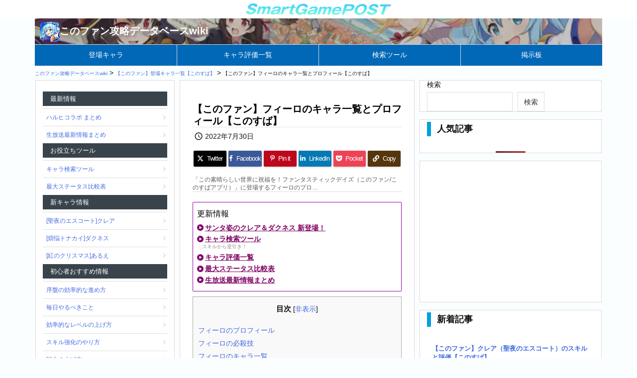

--- FILE ---
content_type: text/html; charset=UTF-8
request_url: https://smartgame-post.com/konofan/character-40/
body_size: 34732
content:
<!DOCTYPE html>
<html lang="ja" itemscope itemtype="https://schema.org/WebPage">
<head prefix="og: http://ogp.me/ns# article: http://ogp.me/ns/article# fb: http://ogp.me/ns/fb#">
<meta charset="UTF-8"/>
<meta http-equiv="X-UA-Compatible" content="IE=edge"/>
<meta http-equiv="Content-Security-Policy" content="upgrade-insecure-requests"/>
<meta name="viewport" content="width=device-width, initial-scale=1, user-scalable=yes"/>
<title>【このファン】フィーロのキャラ一覧とプロフィール【このすば】 | このファン攻略データベースwiki</title><meta name='robots' content='max-image-preview:large'/><link rel='dns-prefetch' href='//ajax.googleapis.com'/><link rel='dns-prefetch' href='//www.googletagmanager.com'/><link rel='dns-prefetch' href='//polyfill.io'/><link rel='dns-prefetch' href='//pagead2.googlesyndication.com'/><link rel="alternate" title="oEmbed (JSON)" type="application/json+oembed" href="https://smartgame-post.com/konofan/wp-json/oembed/1.0/embed?url=https%3A%2F%2Fsmartgame-post.com%2Fkonofan%2Fcharacter-40%2F"/><link rel="alternate" title="oEmbed (XML)" type="text/xml+oembed" href="https://smartgame-post.com/konofan/wp-json/oembed/1.0/embed?url=https%3A%2F%2Fsmartgame-post.com%2Fkonofan%2Fcharacter-40%2F&#038;format=xml"/><link rel='dns-prefetch' href='//use.fontawesome.com'/><link rel='preconnect' href='//fonts.googleapis.com' crossorigin /><link rel="preload" as="font" type="font/woff2" href="https://smartgame-post.com/konofan/wp-content/themes/luxeritas/fonts/icomoon/fonts/icomoon.woff2" crossorigin /><link rel="canonical" href="https://smartgame-post.com/konofan/character-40/"/><link rel='shortlink' href='https://smartgame-post.com/konofan/?p=2136'/><link rel="pingback" href="https://smartgame-post.com/konofan/xmlrpc.php"/><link rel="alternate" type="application/rss+xml" title="このファン攻略データベースwiki RSS Feed" href="https://smartgame-post.com/konofan/feed/"/><link rel="alternate" type="application/atom+xml" title="このファン攻略データベースwiki Atom Feed" href="https://smartgame-post.com/konofan/feed/atom/"/><meta name="description" content="「この素晴らしい世界に祝福を！ファンタスティックデイズ（このファン/このすばアプリ）」に登場するフィーロのプロフィールや必殺技、キャラ一覧掲載しています。このファンのフィーロについて知りたいときに活用..."/><meta name="theme-color" content="#4285f4"><meta name="format-detection" content="telephone=no"><meta name="referrer" content="no-referrer-when-downgrade"/><meta property="og:type" content="article"/><meta property="og:url" content="https://smartgame-post.com/konofan/character-40/"/><meta property="og:title" content="【このファン】フィーロのキャラ一覧とプロフィール【このすば】 | このファン攻略データベースwiki"/><meta property="og:description" content="「この素晴らしい世界に祝福を！ファンタスティックデイズ（このファン/このすばアプリ）」に登場するフィーロのプロフィールや必殺技、キャラ一覧掲載しています。このファンのフィーロについ..."/><meta property="og:image" content="https://smartgame-post.com/konofan/wp-content/themes/luxech/images/og.png"/><meta property="og:image:width" content="880"/><meta property="og:image:height" content="660"/><meta property="og:site_name" content="このファン攻略データベースwiki"/><meta property="og:locale" content="ja_JP"/><meta property="article:section" content="登場キャラ"/><meta property="article:published_time" content="2022-07-30T02:35:12Z"/><meta property="article:modified_time" content="2022-07-30T02:35:12Z"/><meta name="twitter:card" content="summary"/><meta name="twitter:domain" content="smartgame-post.com"/><!-- smartgame-post.com/konofan is managing ads with Advanced Ads 1.45.1 --><script id="smart-ready">
window.advanced_ads_ready=function(e,a){a=a||"complete";var d=function(e){return"interactive"===a?"loading"!==e:"complete"===e};d(document.readyState)?e():document.addEventListener("readystatechange",(function(a){d(a.target.readyState)&&e()}),{once:"interactive"===a})},window.advanced_ads_ready_queue=window.advanced_ads_ready_queue||[];</script><style id='wp-img-auto-sizes-contain-inline-css'>
img:is([sizes=auto i],[sizes^="auto," i]){contain-intrinsic-size:3000px 1500px}
/*# sourceURL=wp-img-auto-sizes-contain-inline-css */
</style><style id='wp-block-post-excerpt-inline-css' type='text/css'>
:where(.wp-block-post-excerpt){box-sizing:border-box;margin-bottom:var(--wp--style--block-gap);margin-top:var(--wp--style--block-gap)}.wp-block-post-excerpt__excerpt{margin-bottom:0;margin-top:0}.wp-block-post-excerpt__more-text{margin-bottom:0;margin-top:var(--wp--style--block-gap)}.wp-block-post-excerpt__more-link{display:inline-block}
/*# sourceURL=https://smartgame-post.com/konofan/wp-includes/blocks/post-excerpt/style.min.css */
</style>
<style id='wp-block-search-inline-css' type='text/css'>
.wp-block-search__button{margin-left:10px;word-break:normal}.wp-block-search__button.has-icon{line-height:0}.wp-block-search__button svg{height:1.25em;min-height:24px;min-width:24px;width:1.25em;fill:currentColor;vertical-align:text-bottom}:where(.wp-block-search__button){border:1px solid #ccc;padding:6px 10px}.wp-block-search__inside-wrapper{display:flex;flex:auto;flex-wrap:nowrap;max-width:100%}.wp-block-search__label{width:100%}.wp-block-search.wp-block-search__button-only .wp-block-search__button{box-sizing:border-box;display:flex;flex-shrink:0;justify-content:center;margin-left:0;max-width:100%}.wp-block-search.wp-block-search__button-only .wp-block-search__inside-wrapper{min-width:0!important;transition-property:width}.wp-block-search.wp-block-search__button-only .wp-block-search__input{flex-basis:100%;transition-duration:.3s}.wp-block-search.wp-block-search__button-only.wp-block-search__searchfield-hidden,.wp-block-search.wp-block-search__button-only.wp-block-search__searchfield-hidden .wp-block-search__inside-wrapper{overflow:hidden}.wp-block-search.wp-block-search__button-only.wp-block-search__searchfield-hidden .wp-block-search__input{border-left-width:0!important;border-right-width:0!important;flex-basis:0;flex-grow:0;margin:0;min-width:0!important;padding-left:0!important;padding-right:0!important;width:0!important}:where(.wp-block-search__input){appearance:none;border:1px solid #949494;flex-grow:1;font-family:inherit;font-size:inherit;font-style:inherit;font-weight:inherit;letter-spacing:inherit;line-height:inherit;margin-left:0;margin-right:0;min-width:3rem;padding:8px;text-decoration:unset!important;text-transform:inherit}:where(.wp-block-search__button-inside .wp-block-search__inside-wrapper){background-color:#fff;border:1px solid #949494;box-sizing:border-box;padding:4px}:where(.wp-block-search__button-inside .wp-block-search__inside-wrapper) .wp-block-search__input{border:none;border-radius:0;padding:0 4px}:where(.wp-block-search__button-inside .wp-block-search__inside-wrapper) .wp-block-search__input:focus{outline:none}:where(.wp-block-search__button-inside .wp-block-search__inside-wrapper) :where(.wp-block-search__button){padding:4px 8px}.wp-block-search.aligncenter .wp-block-search__inside-wrapper{margin:auto}.wp-block[data-align=right] .wp-block-search.wp-block-search__button-only .wp-block-search__inside-wrapper{float:right}
/*# sourceURL=https://smartgame-post.com/konofan/wp-includes/blocks/search/style.min.css */
</style>
<style id='global-styles-inline-css' type='text/css'>
:root{--wp--preset--aspect-ratio--square: 1;--wp--preset--aspect-ratio--4-3: 4/3;--wp--preset--aspect-ratio--3-4: 3/4;--wp--preset--aspect-ratio--3-2: 3/2;--wp--preset--aspect-ratio--2-3: 2/3;--wp--preset--aspect-ratio--16-9: 16/9;--wp--preset--aspect-ratio--9-16: 9/16;--wp--preset--color--black: #000000;--wp--preset--color--cyan-bluish-gray: #abb8c3;--wp--preset--color--white: #ffffff;--wp--preset--color--pale-pink: #f78da7;--wp--preset--color--vivid-red: #cf2e2e;--wp--preset--color--luminous-vivid-orange: #ff6900;--wp--preset--color--luminous-vivid-amber: #fcb900;--wp--preset--color--light-green-cyan: #7bdcb5;--wp--preset--color--vivid-green-cyan: #00d084;--wp--preset--color--pale-cyan-blue: #8ed1fc;--wp--preset--color--vivid-cyan-blue: #0693e3;--wp--preset--color--vivid-purple: #9b51e0;--wp--preset--gradient--vivid-cyan-blue-to-vivid-purple: linear-gradient(135deg,rgb(6,147,227) 0%,rgb(155,81,224) 100%);--wp--preset--gradient--light-green-cyan-to-vivid-green-cyan: linear-gradient(135deg,rgb(122,220,180) 0%,rgb(0,208,130) 100%);--wp--preset--gradient--luminous-vivid-amber-to-luminous-vivid-orange: linear-gradient(135deg,rgb(252,185,0) 0%,rgb(255,105,0) 100%);--wp--preset--gradient--luminous-vivid-orange-to-vivid-red: linear-gradient(135deg,rgb(255,105,0) 0%,rgb(207,46,46) 100%);--wp--preset--gradient--very-light-gray-to-cyan-bluish-gray: linear-gradient(135deg,rgb(238,238,238) 0%,rgb(169,184,195) 100%);--wp--preset--gradient--cool-to-warm-spectrum: linear-gradient(135deg,rgb(74,234,220) 0%,rgb(151,120,209) 20%,rgb(207,42,186) 40%,rgb(238,44,130) 60%,rgb(251,105,98) 80%,rgb(254,248,76) 100%);--wp--preset--gradient--blush-light-purple: linear-gradient(135deg,rgb(255,206,236) 0%,rgb(152,150,240) 100%);--wp--preset--gradient--blush-bordeaux: linear-gradient(135deg,rgb(254,205,165) 0%,rgb(254,45,45) 50%,rgb(107,0,62) 100%);--wp--preset--gradient--luminous-dusk: linear-gradient(135deg,rgb(255,203,112) 0%,rgb(199,81,192) 50%,rgb(65,88,208) 100%);--wp--preset--gradient--pale-ocean: linear-gradient(135deg,rgb(255,245,203) 0%,rgb(182,227,212) 50%,rgb(51,167,181) 100%);--wp--preset--gradient--electric-grass: linear-gradient(135deg,rgb(202,248,128) 0%,rgb(113,206,126) 100%);--wp--preset--gradient--midnight: linear-gradient(135deg,rgb(2,3,129) 0%,rgb(40,116,252) 100%);--wp--preset--font-size--small: 13px;--wp--preset--font-size--medium: 20px;--wp--preset--font-size--large: 36px;--wp--preset--font-size--x-large: 42px;--wp--preset--spacing--20: 0.44rem;--wp--preset--spacing--30: 0.67rem;--wp--preset--spacing--40: 1rem;--wp--preset--spacing--50: 1.5rem;--wp--preset--spacing--60: 2.25rem;--wp--preset--spacing--70: 3.38rem;--wp--preset--spacing--80: 5.06rem;--wp--preset--shadow--natural: 6px 6px 9px rgba(0, 0, 0, 0.2);--wp--preset--shadow--deep: 12px 12px 50px rgba(0, 0, 0, 0.4);--wp--preset--shadow--sharp: 6px 6px 0px rgba(0, 0, 0, 0.2);--wp--preset--shadow--outlined: 6px 6px 0px -3px rgb(255, 255, 255), 6px 6px rgb(0, 0, 0);--wp--preset--shadow--crisp: 6px 6px 0px rgb(0, 0, 0);}:where(.is-layout-flex){gap: 0.5em;}:where(.is-layout-grid){gap: 0.5em;}body .is-layout-flex{display: flex;}.is-layout-flex{flex-wrap: wrap;align-items: center;}.is-layout-flex > :is(*, div){margin: 0;}body .is-layout-grid{display: grid;}.is-layout-grid > :is(*, div){margin: 0;}:where(.wp-block-columns.is-layout-flex){gap: 2em;}:where(.wp-block-columns.is-layout-grid){gap: 2em;}:where(.wp-block-post-template.is-layout-flex){gap: 1.25em;}:where(.wp-block-post-template.is-layout-grid){gap: 1.25em;}.has-black-color{color: var(--wp--preset--color--black) !important;}.has-cyan-bluish-gray-color{color: var(--wp--preset--color--cyan-bluish-gray) !important;}.has-white-color{color: var(--wp--preset--color--white) !important;}.has-pale-pink-color{color: var(--wp--preset--color--pale-pink) !important;}.has-vivid-red-color{color: var(--wp--preset--color--vivid-red) !important;}.has-luminous-vivid-orange-color{color: var(--wp--preset--color--luminous-vivid-orange) !important;}.has-luminous-vivid-amber-color{color: var(--wp--preset--color--luminous-vivid-amber) !important;}.has-light-green-cyan-color{color: var(--wp--preset--color--light-green-cyan) !important;}.has-vivid-green-cyan-color{color: var(--wp--preset--color--vivid-green-cyan) !important;}.has-pale-cyan-blue-color{color: var(--wp--preset--color--pale-cyan-blue) !important;}.has-vivid-cyan-blue-color{color: var(--wp--preset--color--vivid-cyan-blue) !important;}.has-vivid-purple-color{color: var(--wp--preset--color--vivid-purple) !important;}.has-black-background-color{background-color: var(--wp--preset--color--black) !important;}.has-cyan-bluish-gray-background-color{background-color: var(--wp--preset--color--cyan-bluish-gray) !important;}.has-white-background-color{background-color: var(--wp--preset--color--white) !important;}.has-pale-pink-background-color{background-color: var(--wp--preset--color--pale-pink) !important;}.has-vivid-red-background-color{background-color: var(--wp--preset--color--vivid-red) !important;}.has-luminous-vivid-orange-background-color{background-color: var(--wp--preset--color--luminous-vivid-orange) !important;}.has-luminous-vivid-amber-background-color{background-color: var(--wp--preset--color--luminous-vivid-amber) !important;}.has-light-green-cyan-background-color{background-color: var(--wp--preset--color--light-green-cyan) !important;}.has-vivid-green-cyan-background-color{background-color: var(--wp--preset--color--vivid-green-cyan) !important;}.has-pale-cyan-blue-background-color{background-color: var(--wp--preset--color--pale-cyan-blue) !important;}.has-vivid-cyan-blue-background-color{background-color: var(--wp--preset--color--vivid-cyan-blue) !important;}.has-vivid-purple-background-color{background-color: var(--wp--preset--color--vivid-purple) !important;}.has-black-border-color{border-color: var(--wp--preset--color--black) !important;}.has-cyan-bluish-gray-border-color{border-color: var(--wp--preset--color--cyan-bluish-gray) !important;}.has-white-border-color{border-color: var(--wp--preset--color--white) !important;}.has-pale-pink-border-color{border-color: var(--wp--preset--color--pale-pink) !important;}.has-vivid-red-border-color{border-color: var(--wp--preset--color--vivid-red) !important;}.has-luminous-vivid-orange-border-color{border-color: var(--wp--preset--color--luminous-vivid-orange) !important;}.has-luminous-vivid-amber-border-color{border-color: var(--wp--preset--color--luminous-vivid-amber) !important;}.has-light-green-cyan-border-color{border-color: var(--wp--preset--color--light-green-cyan) !important;}.has-vivid-green-cyan-border-color{border-color: var(--wp--preset--color--vivid-green-cyan) !important;}.has-pale-cyan-blue-border-color{border-color: var(--wp--preset--color--pale-cyan-blue) !important;}.has-vivid-cyan-blue-border-color{border-color: var(--wp--preset--color--vivid-cyan-blue) !important;}.has-vivid-purple-border-color{border-color: var(--wp--preset--color--vivid-purple) !important;}.has-vivid-cyan-blue-to-vivid-purple-gradient-background{background: var(--wp--preset--gradient--vivid-cyan-blue-to-vivid-purple) !important;}.has-light-green-cyan-to-vivid-green-cyan-gradient-background{background: var(--wp--preset--gradient--light-green-cyan-to-vivid-green-cyan) !important;}.has-luminous-vivid-amber-to-luminous-vivid-orange-gradient-background{background: var(--wp--preset--gradient--luminous-vivid-amber-to-luminous-vivid-orange) !important;}.has-luminous-vivid-orange-to-vivid-red-gradient-background{background: var(--wp--preset--gradient--luminous-vivid-orange-to-vivid-red) !important;}.has-very-light-gray-to-cyan-bluish-gray-gradient-background{background: var(--wp--preset--gradient--very-light-gray-to-cyan-bluish-gray) !important;}.has-cool-to-warm-spectrum-gradient-background{background: var(--wp--preset--gradient--cool-to-warm-spectrum) !important;}.has-blush-light-purple-gradient-background{background: var(--wp--preset--gradient--blush-light-purple) !important;}.has-blush-bordeaux-gradient-background{background: var(--wp--preset--gradient--blush-bordeaux) !important;}.has-luminous-dusk-gradient-background{background: var(--wp--preset--gradient--luminous-dusk) !important;}.has-pale-ocean-gradient-background{background: var(--wp--preset--gradient--pale-ocean) !important;}.has-electric-grass-gradient-background{background: var(--wp--preset--gradient--electric-grass) !important;}.has-midnight-gradient-background{background: var(--wp--preset--gradient--midnight) !important;}.has-small-font-size{font-size: var(--wp--preset--font-size--small) !important;}.has-medium-font-size{font-size: var(--wp--preset--font-size--medium) !important;}.has-large-font-size{font-size: var(--wp--preset--font-size--large) !important;}.has-x-large-font-size{font-size: var(--wp--preset--font-size--x-large) !important;}
/*# sourceURL=global-styles-inline-css */
</style>
<style id='classic-theme-styles-inline-css'>
/*! This file is auto-generated */
.wp-block-button__link{color:#fff;background-color:#32373c;border-radius:9999px;box-shadow:none;text-decoration:none;padding:calc(.667em + 2px) calc(1.333em + 2px);font-size:1.125em}.wp-block-file__button{background:#32373c;color:#fff;text-decoration:none}
/*# sourceURL=/wp-includes/css/classic-themes.min.css */
</style><link rel="stylesheet" id="bbp-default-css" href="//smartgame-post.com/konofan/wp-content/plugins/bbpress/templates/default/css/bbpress.min.css" media="all"/><link rel="stylesheet" id="toc-screen-css" href="//smartgame-post.com/konofan/wp-content/plugins/table-of-contents-plus/screen.min.css" media="all"/><style id='toc-screen-inline-css'>
div#toc_container {width: 100%;}
/*# sourceURL=toc-screen-inline-css */
</style><link rel="stylesheet" id="table-sorter-custom-css-css" href="//smartgame-post.com/konofan/wp-content/plugins/table-sorter/wp-style.css" media="all"/><link rel="stylesheet" id="style-pack-latest-activity-css" href="//smartgame-post.com/konofan/wp-content/plugins/bbp-style-pack//build/la-index.css" media="all"/><link rel="stylesheet" id="style-pack-login-css" href="//smartgame-post.com/konofan/wp-content/plugins/bbp-style-pack//build/login-index.css" media="all"/><link rel="stylesheet" id="style-pack-single-topic-information-css" href="//smartgame-post.com/konofan/wp-content/plugins/bbp-style-pack//build/ti-index.css" media="all"/><link rel="stylesheet" id="style-pack-single-forum-information-css" href="//smartgame-post.com/konofan/wp-content/plugins/bbp-style-pack//build/fi-index.css" media="all"/><link rel="stylesheet" id="style-pack-forums-list-css" href="//smartgame-post.com/konofan/wp-content/plugins/bbp-style-pack//build/flist-index.css" media="all"/><link rel="stylesheet" id="style-pack-topic-views-list-css" href="//smartgame-post.com/konofan/wp-content/plugins/bbp-style-pack//build/topic-views-index.css" media="all"/><link rel="stylesheet" id="style-pack-statistics-list-css" href="//smartgame-post.com/konofan/wp-content/plugins/bbp-style-pack//build/statistics-index.css" media="all"/><link rel="stylesheet" id="style-pack-search-form-css" href="//smartgame-post.com/konofan/wp-content/plugins/bbp-style-pack//build/search-index.css" media="all"/><link rel="stylesheet" id="bsp-css" href="//smartgame-post.com/konofan/wp-content/plugins/bbp-style-pack/css/bspstyle.css" media="screen"/><link rel="stylesheet" id="dashicons-css" href="//smartgame-post.com/konofan/wp-includes/css/dashicons.min.css" media="all"/><link rel="stylesheet" id="wordpress-popular-posts-css-css" href="//smartgame-post.com/konofan/wp-content/plugins/wordpress-popular-posts/assets/css/wpp.css" media="all"/><link rel="stylesheet" id="site-reviews-css" href="//smartgame-post.com/konofan/wp-content/plugins/site-reviews/assets/styles/default.css" media="all"/><style id='site-reviews-inline-css'>
.gl-star-rating--stars[class*=" s"]>span,.glsr-star-empty{background-image:url(https://smartgame-post.com/konofan/wp-content/plugins/site-reviews/assets/images/star-empty.svg)!important}.glsr-field-is-invalid .gl-star-rating--stars[class*=" s"]>span{background-image:url(https://smartgame-post.com/konofan/wp-content/plugins/site-reviews/assets/images/star-error.svg)!important}.glsr-star-half{background-image:url(https://smartgame-post.com/konofan/wp-content/plugins/site-reviews/assets/images/star-half.svg)!important}.gl-star-rating--stars.s100>span,.gl-star-rating--stars.s10>span:first-child,.gl-star-rating--stars.s20>span:nth-child(-1n+2),.gl-star-rating--stars.s30>span:nth-child(-1n+3),.gl-star-rating--stars.s40>span:nth-child(-1n+4),.gl-star-rating--stars.s50>span:nth-child(-1n+5),.gl-star-rating--stars.s60>span:nth-child(-1n+6),.gl-star-rating--stars.s70>span:nth-child(-1n+7),.gl-star-rating--stars.s80>span:nth-child(-1n+8),.gl-star-rating--stars.s90>span:nth-child(-1n+9),.glsr-star-full{background-image:url(https://smartgame-post.com/konofan/wp-content/plugins/site-reviews/assets/images/star-full.svg)!important}
/*# sourceURL=site-reviews-inline-css */
</style><style id='luxech-inline-css'>
/*! Luxeritas WordPress Theme 3.24.0 - (C) 2015 Thought is free. */*,*:before,*:after{box-sizing:border-box}@-ms-viewport{width:device-width}a:not([href]):not([tabindex]),a:not([href]):not([tabindex]):hover,a:not([href]):not([tabindex]):focus{color:inherit;text-decoration:none}a:not([href]):not([tabindex]):focus{outline:0}h1{font-size:2em;margin:.67em 0}small{font-size:80%}img{border-style:none;vertical-align:middle}hr{box-sizing:content-box;height:0;overflow:visible;margin-top:1rem;margin-bottom:1rem;border:0}pre{margin-top:0;margin-bottom:1rem;overflow:auto;-ms-overflow-style:scrollbar}code,pre{font-family:monospace,monospace;font-size:1em}ul ul,ol ul,ul ol,ol ol{margin-bottom:0}p{margin-top:0;margin-bottom:1rem}button{border-radius:0}input,button,select,optgroup,textarea{margin:0;font-family:inherit;font-size:inherit;line-height:inherit}button,input{overflow:visible}button,select{text-transform:none}button,[type=button],[type=reset],[type=submit]{-webkit-appearance:button}button:not(:disabled),[type=button]:not(:disabled),[type=reset]:not(:disabled),[type=submit]:not(:disabled){cursor:pointer}::-moz-focus-inner{padding:0;border-style:none}::-webkit-inner-spin-button{height:auto}::-webkit-search-decoration{-webkit-appearance:none}label{display:inline-block;margin-bottom:.5rem}h1,h2,h3,h4,h5,h6{margin-top:0;margin-bottom:.5rem;font-family:inherit;font-weight:500;line-height:1.2;color:inherit}.container{width:100%;margin-right:auto;margin-left:auto}@media (min-width:768px){.container{max-width:720px}}@media (min-width:992px){.container{max-width:960px}}@media (min-width:1200px){.container{max-width:1140px}}.row{display:flex;flex-wrap:wrap}div[class^=col-]{flex:0 0 auto;position:relative;width:100%;min-height:1px;padding-right:15px;padding-left:15px}.col-12{max-width:100%}.col-6{max-width:50%}.col-4{max-width:33.333333%}.clearfix:after{display:block;clear:both;content:""}.pagination{display:flex;padding-left:0;list-style:none;border-radius:.25rem}table{border-collapse:collapse}caption{padding-top:.75rem;padding-bottom:.75rem;color:#6c757d;text-align:left;caption-side:bottom}th{text-align:left}body .material-icons,body .material-icons-outlined{font-size:inherit;font-feature-settings:'liga';-moz-osx-font-smoothing:grayscale;text-rendering:optimizeLegibility;transform:scale(1.3,1.3);transform-origin:top;margin-top:-.16em}.material-icons.flip-h{transform:scale(-1.3,1.3)}.material-icons.rotate{transform:rotate(180deg) translate(0,-1.3em) scale(1.3,1.3)}.material-icons.pull-left{float:left;margin-right:.3em}.material-icons.pull-right{float:right;margin-left:.3em}@font-face{font-family:'icomoon';src:url('/konofan/wp-content/themes/luxeritas/fonts/icomoon/fonts/icomoon.eot');src:url('/konofan/wp-content/themes/luxeritas/fonts/icomoon/fonts/icomoon.eot') format('embedded-opentype'),url('/konofan/wp-content/themes/luxeritas/fonts/icomoon/fonts/icomoon.woff2') format('woff2'),url('/konofan/wp-content/themes/luxeritas/fonts/icomoon/fonts/icomoon.woff') format('woff'),url('/konofan/wp-content/themes/luxeritas/fonts/icomoon/fonts/icomoon.ttf') format('truetype'),url('/konofan/wp-content/themes/luxeritas/fonts/icomoon/fonts/icomoon.svg') format('svg');font-weight:400;font-style:normal;font-display:swap}[class^=ico-],[class*=" ico-"]{font-family:'icomoon';display:inline-block;font-style:normal;font-weight:400;font-variant:normal;text-transform:none;text-rendering:auto;line-height:1;-webkit-font-smoothing:antialiased;-moz-osx-font-smoothing:grayscale}.ico-speech-bubble:before{content:"\e903"}.ico-external-link-alt:before{content:"\f35d"}.ico-external-link-square-alt:before{content:"\f360"}.ico-line:before{content:"\e700"}.ico-feedly:before{content:"\e600"}.ico-plus-square:before{content:"\f0fe"}.ico-minus-square:before{content:"\f146"}.ico-caret-square-down:before{content:"\f150"}.ico-search:before{content:"\f002"}.ico-link:before{content:"\f0c1"}.ico-caret-right:before{content:"\f0da"}.ico-spinner:before{content:"\f110"}.ico-comment:before{content:"\e900"}.ico-comments:before{content:"\e901"}.ico-chevron-up:before{content:"\f077"}.ico-chevron-down:before{content:"\f078"}.ico-twitter:before{content:"\f099"}.ico-x-twitter:before{content:"\e902"}.ico-facebook:before{content:"\f09a"}.ico-linkedin:before{content:"\f0e1"}.ico-angle-double-right:before{content:"\f101"}.ico-chevron-circle-left:before{content:"\f137"}.ico-chevron-circle-right:before{content:"\f138"}.ico-youtube-play:before{content:"\f16a"}.ico-instagram:before{content:"\f16d"}.ico-pinterest-p:before{content:"\f231"}.ico-get-pocket:before{content:"\f265"}.ico-spin{animation:ico-spin 2s infinite linear}@keyframes ico-spin{0%{transform:rotate(0)}100%{transform:rotate(360deg)}}*{margin:0;padding:0}a:hover,.term img,a:hover,.term img:hover{transition:opacity .3s,transform .5s}a:hover img{opacity:.8}hr{border-top:1px dotted #999}img,video,object,canvas{max-width:100%;height:auto;box-sizing:content-box}.no-js img.lazy{display:none!important}pre,ul,ol{margin:1.6em 0}ul ul,ol ol,ul ol,ol ul{margin:0 .6em 0}pre{margin-bottom:30px}blockquote,.wp-block-quote{display:block;position:relative;overflow:hidden;overflow-wrap:anywhere;margin:1.6em 5px;padding:25px;font-size:1.4rem;background:#fdfdfd;border:0;border-radius:6px;box-shadow:0 5px 5px 0 rgba(18,63,82,.035),0 0 0 1px rgba(176,181,193,.2)}blockquote:after{content:"\275b\275b";display:block;position:absolute;font-family:Arial,sans-serif;font-size:200px;line-height:1em;left:-25px;top:-15px;opacity:.04}blockquote cite,.wp-block-quote cite{display:block;text-align:right;font-family:serif;font-size:.9em;font-style:oblique}.wp-block-quote:not(.is-large):not(.is-style-large){border:0}blockquote ol:first-child,blockquote p:first-child,blockquote ul:first-child{margin-top:5px}blockquote ol:last-child,blockquote p:last-child,blockquote ul:last-child{margin-bottom:5px}[type=submit],[type=text],[type=email],.reply a{display:inline;line-height:1;vertical-align:middle;padding:12px 12px 11px;max-width:100%}.reply a,[type=submit],.widget_categories select,.widget_archive select{color:#333;font-weight:400;background:#fff;border:1px solid #ddd}option,textarea,[type=text],[type=email],[type=search]{color:inherit;background:#fff;border:1px solid #ddd}[type=search]{-webkit-appearance:none;outline-offset:-2px;line-height:1;border-radius:0}textarea{overflow:auto;resize:vertical;padding:8px;max-width:100%}button{appearance:none;outline:0;border:0}.cboth{clear:both}.bold{font-weight:700}.wp-caption{margin-bottom:1.6em;max-width:100%}.wp-caption img[class*=wp-image-]{display:block;margin:0}.post .wp-caption-text,.post .wp-caption-dd{font-size:1.2rem;line-height:1.5;margin:0;padding:.5em 0}.sticky .posted-on{display:none}.bypostauthor>article .fn:after{content:"";position:relative}.screen-reader-text{clip:rect(1px,1px,1px,1px);height:1px;overflow:hidden;position:absolute !important;width:1px}strong{font-weight:700}em{font-style:italic}.alignleft{display:inline;float:left}.alignright{display:inline;float:right}.aligncenter{display:block;margin-right:auto;margin-left:auto}.post .alignfull{margin-left:-68px;margin-right:-68px}figure.alignwide>img,figure.alignfull>img{min-width:100%}blockquote.alignleft,.wp-caption.alignleft,.post img.alignleft{margin:.4em 1.6em 1.6em 0}blockquote.alignright,.wp-caption.alignright,.post img.alignright{margin:.4em 0 1.6em 1.6em}blockquote.aligncenter,.wp-caption.aligncenter,.post img.aligncenter{clear:both;margin-top:.4em;margin-bottom:1.6em}.wp-caption.alignleft,.wp-caption.alignright,.wp-caption.aligncenter{margin-bottom:1.2em}img[class*=wp-image-],img[class*=attachment-]{max-width:100%;height:auto}.gallery-item{display:inline-block;text-align:left;vertical-align:top;margin:0 0 1.5em;padding:0 1em 0 0;width:50%}.gallery-columns-1 .gallery-item{width:100%}.gallery-columns-2 .gallery-item{max-width:50%}@media screen and (min-width:30em){.gallery-item{max-width:25%}.gallery-columns-1 .gallery-item{max-width:100%}.gallery-columns-2 .gallery-item{max-width:50%}.gallery-columns-3 .gallery-item{max-width:33.33%}.gallery-columns-4 .gallery-item{max-width:25%}}.gallery-caption{display:block;font-size:1.2rem;line-height:1.5;padding:.5em 0}.wp-block-image{margin:1.6em 0}figure.wp-block-image{display:inline-block}.post ul.blocks-gallery-grid{padding:0}#head-in{padding-top:28px;background:#fff}.band{position:absolute;top:0;left:0;right:0}div[id*=head-band]{margin:auto;height:34px;line-height:34px;overflow:hidden;background:#fff;border-bottom:1px solid #ddd}.band-menu{position:relative;margin:auto}.band-menu ul{font-size:1px;margin:0 -5px 0 0;position:absolute;right:10px;list-style:none}.band-menu li{display:inline-block;vertical-align:middle;font-size:1.2rem;margin:0 3px;line-height:1}.band-menu li a{color:#111;text-decoration:none}.band-menu li a:hover{color:#09f}.band-menu .menu-item a:before{display:inline;margin:5px;line-height:1;font-family:"icomoon";content:"\f0da"}div[id*=head-band] .snsf{display:block;min-width:28px;height:20px;margin:-2px -6px 0 0;text-align:center}div[id*=head-band] .snsf a{display:block;height:100%;width:100%;text-decoration:none;letter-spacing:0;font-family:Verdana,Arial,Helvetica,Roboto;padding:4px;border-radius:2px}#sitename{display:inline-block;max-width:100%;margin:0 0 12px;font-size:2.8rem;line-height:1.4}#sitename a{color:inherit;text-decoration:none}.desc{line-height:1.4}.info{padding:20px 10px;overflow:hidden}.logo,.logo-up{position:relative;margin:15px auto -10px auto;text-align:center}.logo-up{margin:15px auto 0 auto}#header .head-cover{position:relative;margin:auto}#header #gnavi,#foot-in,.foot-nav{margin:auto}#nav{margin:0;padding:0;border-top:1px solid #ddd;border-bottom:1px solid #ddd;position:relative;z-index:20}#nav,#gnavi ul.gu,#gnavi li.gl>a,.mobile-nav{color:#111;background:#fff}#gnavi .mobile-nav{display:none}#gnavi .nav-menu{display:block}#gnavi ul.gu{margin:0}#gnavi li.gl{float:left;position:relative;list-style-type:none;text-indent:0;white-space:nowrap}#gnavi li.gl>a{display:block;text-decoration:none;text-align:center;height:100%}#gnavi li ul.gu{display:none}@media (min-width:992px){#gnavi ul.gu{display:flex;flex-wrap:wrap}#gnavi li.gl{flex:0 0 auto;min-width:1px;background:#09f}#gnavi .gc>ul>li.gl{background:0 0}#gnavi li.gl>a>.gim{display:block;height:100%}#gnavi .gc>ul>li>a>.gim{transition:.4s;border-bottom:0;padding:16px 18px}#gnavi li.gl>ul{display:none;margin:0;border:1px solid #ddd;border-bottom:0;background:0 0;position:absolute;top:100%;z-index:1}#gnavi li li.gl{width:100%;min-width:160px}#gnavi li li.gl a>.gim{border-bottom:1px solid #ddd;font-size:1.3rem;padding:10px 15px;width:100%;text-align:left}#gnavi li li.gl>ul{padding:0;border-top:1px solid #ddd;overflow:hidden;top:-1px;left:100%}#gnavi li.gl:hover>a,#gnavi li.gl:hover>a>.gim,div.mobile-nav:hover,ul.mobile-nav li:hover{color:#fff;background:#09f}#gnavi li[class*=current]>a{background:none repeat scroll 0 0 #000;color:#fff}#gnavi ul ul>li[class*=children]>a>.gim:after{font-family:"icomoon";content:"\f0da";position:absolute;right:6px;top:0;bottom:0;margin:auto;height:1.3rem}}@media (max-width:991px){.mobile-nav p{letter-spacing:0;font-size:1.1rem;line-height:1;margin:6px 0 0}.mobile-nav li{white-space:nowrap;text-align:center;padding:8px 10px;border:0;list-style:none;cursor:pointer}.mobile-nav li:hover{opacity:.6}.mobile-nav li i,.mobile-nav li svg{font-size:1.8rem;font-style:normal}#gnavi ul.gu{display:none;border:0;border-bottom:solid 1px #ddd}#gnavi li.gl{display:block;float:none;width:100%;padding-left:0;text-align:left;line-height:2.3;border-top:1px solid #ddd;list-style:disc inside}#gnavi li.gl:hover>a>.gim{background:0 0}}#primary{border:1px solid transparent}#section,.grid{margin:0 10px 20px 0}.grid{padding:45px 68px;background:#fff;border:1px solid #ddd}#breadcrumb{margin:20px 0 15px;padding:8px;line-height:2}#breadcrumb,#breadcrumb a{color:#111;text-decoration:none;word-break:normal}#breadcrumb a:hover{text-decoration:underline}#breadcrumb h1,#breadcrumb li{display:inline;list-style-type:none;font-size:1.3rem}#breadcrumb i,#breadcrumb svg{margin-right:3px}#breadcrumb i.arrow{margin:0 8px}.term{margin-right:10px}.term img{float:left;max-width:40%;height:auto;margin-bottom:15px;background:inherit;border:1px solid #ddd;border-radius:4px;box-shadow:0 0 2px 1px rgba(255,255,255,1) inset}.term img:hover{border-color:#06c}#related .term img{padding:1px;width:100px;height:100px}.read-more-link,.read-more-link i,.read-more-link svg{text-decoration:underline}#list a{word-break:normal}#list .toc{margin:0 0 25px}#list .excerpt{margin:0 0 12px;line-height:1.8}.exsp{display:inline}#list .read-more{clear:both;line-height:1;margin:35px 0 30px;text-align:right}#list .read-more{margin:0}@media (max-width:575px){.read-more-link{color:inherit;background:#fafafa;border:1px solid #aaa}.read-more-link:hover{color:#dc143c;background:#f0f0f0;text-decoration:none}}.meta,.post .meta{margin:0;font-size:1.4rem;color:#111;margin-bottom:35px;vertical-align:middle;padding:16px 0}.meta a{display:inline-block;color:#111;text-decoration:underline}.meta i{margin-right:6px}.meta span{margin:0 12px 0 0}.meta span.break{margin:0 8px 0 4px}.meta span.first-item{margin:0;white-space:nowrap}.meta-box{margin:30px 10px}.toc .meta-u,.post .meta-u{background:0 0;border:0;margin:0 0 10px;padding:0}.post .meta-u{overflow:hidden;text-align:right}#paging{margin:auto;text-align:center}#paging ul{padding:0}#paging i{font-weight:700}#paging .not-allow i{font-weight:400;opacity:.3}.pagination{display:flex;justify-content:center;margin:0}.pagination li{flex:1 1 42px;max-width:42px;min-width:27px;float:left}.pagination>li>a,.pagination>li>span{display:inline-block;text-decoration:none;width:100%;padding:6px 0;color:inherit;background:#fff;border:1px solid #ddd;border-right:0}.pagination>li:last-child>a,.pagination>li:last-child>span,.pagination>.not-allow:first-child>span:hover{border-right:1px solid #ddd}.pagination>.active>span,.pagination .current,.pagination>li>a:hover{color:#fff;background:#dc143c}.pagination>.active>span:hover,.pagination>.not-allow>span:hover{cursor:text}.post #paging{margin:20px 0 40px}.post{font-size:1.6rem;line-height:1.9}.post p{margin:1.3em 0}.post a{text-decoration:underline}.post h2,.post h3,.post h4,.post h5,.post h6{line-height:1.4;margin-top:35px;margin-bottom:30px}.post h1:first-child{margin-top:0}.post h2{border-left:8px solid #999;font-size:2.4rem;margin-top:50px;padding:8px 20px}.post h3{font-size:2.2rem;padding:2px 15px;margin-top:50px;margin-left:5px;border-left:2px #999 solid}.post h4{font-size:1.8rem;padding:0 12px;border:0;border-left:solid 12px #999}.post h2:first-child,.post h3:first-child{margin-top:30px}.post table{margin-bottom:30px}.post td,.post th{padding:8px 10px;border:1px solid #ddd}.post th{text-align:center;background:#f5f5f5}.post ul,.post ol{padding:0 0 0 30px}.post .vcard{text-align:right}.post .vcard i,.post .vcard svg{margin-right:8px}.entry-title,#front-page-title{font-size:2.8rem;line-height:1.5;background:0 0;border:none;margin:0 0 10px;padding:0}.entry-title a{color:inherit;text-decoration:none}.entry-title a:hover{color:#dc143c}#sns-tops{margin:-25px 0 45px}#sns-bottoms{margin:16px 0 0}#bottom-area #sns-bottoms{margin-bottom:0}.sns-msg h2{display:inline-block;margin:0 0 0 5px;padding:0 8px;line-height:1;font-size:1.6rem;background:0 0;border:none;border-bottom:5px solid #ccc}#pnavi{clear:both;padding:0;border:1px solid #ddd;background:#fff;height:auto;overflow:hidden}#pnavi .next,#pnavi .prev{position:relative}#pnavi .next{text-align:right;border-bottom:1px solid #ddd}#pnavi i,#pnavi svg{font-size:2.2rem}#pnavi .next-arrow,#pnavi .prev-arrow{font-size:1.6rem;position:absolute;top:10px}#pnavi .next-arrow *,#pnavi .prev-arrow *{vertical-align:middle}#pnavi .next-arrow{left:20px}#pnavi .prev-arrow{right:20px}#pnavi .ntitle,#pnavi .ptitle{margin-top:32px}#pnavi img{height:100px;width:100px;border:1px solid #ddd;border-radius:8px}#pnavi a{display:block;padding:15px 30px;overflow:hidden;text-decoration:none;color:#666;min-height:132px}#pnavi a:hover{color:#dc143c}#pnavi a>img,#pnavi a:hover>img{transition:opacity .4s,transform .4s}#pnavi a:hover>img{border-color:#337ab7}#pnavi .block-span{display:block;margin-top:35px}#pnavi .next img,#pnavi .no-img-next i,#pnavi .no-img-next svg{float:right;margin:0 0 0 10px}#pnavi .prev img,#pnavi .no-img-prev i,#pnavi .no-img-prev svg{float:left;margin:0 10px 0 0}#pnavi i.navi-home,#pnavi svg.navi-home,#pnavi .no-img-next i,#pnavi .no-img-next svg,#pnavi .no-img-prev i,#pnavi .no-img-prev svg{font-size:7.6rem;padding:5px 0}@media (min-width:1200px),(min-width:540px) and (max-width:991px){#pnavi .next,#pnavi .prev,#pnavi .next a,#pnavi .prev a{padding-bottom:32767px;margin-bottom:-32752px}#pnavi .next,#pnavi .prev{margin-bottom:-32767px;width:50%}#pnavi .next{float:right;border-left:1px solid #ddd}}.related,.discussion,.tb{font-size:2.4rem;line-height:2;margin:0 0 15px}.related i,.related svg,.discussion i,.discussion svg,.tb i,.tb svg{margin-right:10px}#related{padding:0}#related .term img{float:left;margin:8px 10px 8px 0}#related h3{font-size:1.6rem;font-weight:700;padding:0;margin:10px 0 10px 10px;border:none}#related h3 a{color:inherit;text-decoration:none;line-height:1.6}#related h3 a:hover{color:#09f}#related .toc{padding:10px 0;border-top:1px dotted #ccc}#related .toc:first-child{border-top:none}#related .excerpt p{display:inline;opacity:.7;font-size:1.3rem}#comments h3{font-size:1.6rem;border:none;padding:10px 0;margin-bottom:10px}#comments h3 i,#comments h3 svg{font-size:2.2rem;margin-right:10px}.comments-list,.comments-list li{border-bottom:1px solid #ddd}.comments-list li{margin-bottom:20px}.comments-list .comment-body{padding-bottom:20px}.comments-list li:last-child{margin-bottom:0;padding-bottom:0;border:none}#comments p{font-size:1.4rem;margin:20px 0}#comments label{display:block}.comment-author.vcard .avatar{display:block;float:left;margin:0 10px 20px 0}.comment-meta{margin-bottom:40px}.comment-meta:after{content:" ";clear:both}.fn{line-height:1.6;font-size:1.5rem}.says{margin-left:10px}.commentmetadata{font-size:1.4rem;height:15px;padding:10px 10px 10px 0}.reply a{display:block;text-decoration:none;text-align:center;width:65px;margin:0 0 0 auto}.comments-list{padding-left:0;list-style-type:none}.comments-list li.depth-1>ul.children{padding-left:30px}.comments-list li{list-style-type:none}#comments .no-comments{margin:0 0 20px;padding:10px 20px 30px;border-bottom:1px solid #ddd}#c-paging{text-align:center;padding:0 0 20px;border-bottom:1px solid #ccc}#commentform p{margin:0 0 20px}#respond{font-size:1.6rem}#commentform .tags{padding:10px;font-size:1.3rem}#commentform-author{display:flex;flex-wrap:wrap}.comment-form-author{flex:0 1 35%;padding-right:10px}.comment-form-email{flex:1 0 64%}#commentform,#comments textarea,[type^=text],[class^=comment-form-]{margin:0;width:100%}#comments .comment-form-cookies-consent{display:table}#comments .comment-form-cookies-consent *{display:table-cell;margin:0 5px 0 0;width:auto;vertical-align:middle}#comments .form-submit{margin:0}#comments .comments-list .form-submit{margin-bottom:40px}#comments [type=submit]{color:#fff;background:#666;padding:18px 18px 17px;cursor:pointer}#comments [type=submit]:hover{background:#dc143c}#trackback input{width:100%;margin:0 0 10px}#list-title{margin:0 0 40px;font-size:2.8rem;font-weight:400}#section .grid #list-title{margin:0}div[id*=side-],#col3{padding:20px 0;border:1px solid #ddd;background:#fff}#side .widget,#col3 .widget{overflow-wrap:anywhere;margin:0 6px;padding:20px 7px;border:1px solid transparent}#side ul,#col3 ul{margin-bottom:0}#side ul li,#col3 ul li{list-style-type:none;line-height:2;margin:0;padding:0}#side ul li li,#col3 ul li li{margin-left:16px}#side h3,#col3 h3,#side h4,#col3 h4{font-size:1.8rem;font-weight:700;color:#111;margin:4px 0 20px;padding:4px 0}.search-field{border:1px solid #bbb}#wp-calendar,.wp-calendar-nav{background:#fff}#wp-calendar caption{color:inherit;background:#fff}#wp-calendar #today{background:#ffec67}#wp-calendar .pad{background:#fff9f9}#footer{clear:both;background:#fff;border-top:1px solid #ddd;z-index:10}.row{margin:0}#foot-in{padding:25px 0}#foot-in a,#footer-menu,.foot-nav a{color:#111}#foot-in h4{font-size:1.8rem;font-weight:700;margin:15px 0;padding:4px 10px;border-left:8px solid #999}#foot-in ul li{list-style-type:none;line-height:1.8;margin:0 10px;padding:0}#foot-in ul li li{margin-left:15px}.foot-nav ul{margin:0 auto;padding:20px 15px}.foot-nav li{display:inline-block;margin:0}.foot-nav li:before{content:"\07c";margin:0 10px}.foot-nav li:first-child:before{content:"";margin:0}#copyright{font-size:1.2rem;padding:20px 0;color:#111;background:#fff;clear:both}#footer .copy{font-size:1.2rem;line-height:1;margin:20px 0 0;text-align:center}#footer .copy a{color:inherit}#footer #thk{margin:20px 0;white-space:nowrap;font-size:1.1rem;word-spacing:-1px}#page-top{position:fixed;bottom:14px;right:14px;font-weight:700;background:#656463;text-decoration:none;color:#fff;padding:16px 20px;text-align:center;cursor:pointer;transition:.8s;opacity:0;visibility:hidden;z-index:99}#page-top:hover{opacity:1!important}iframe{box-sizing:content-box;border:0}.i-video{display:block;position:relative;overflow:hidden}.i-video{padding-top:25px;padding-bottom:56.25%}.i-video iframe,.i-video object,.i-video embed{position:absolute;top:0;left:0;height:100%;width:100%}.i-embed iframe{width:100%}.head-under{margin-top:20px}.head-under,.post-title-upper,.post-title-under{margin-bottom:20px}.posts-under-1{padding:20px 0}.posts-under-2{padding-bottom:40px}.recentcomments a{display:inline;padding:0;margin:0}#main{flex:0 1 772px;max-width:772px;min-width:1px;float:left}#side{flex:0 0 366px;width:366px;min-width:1px;float:right}@media (min-width:992px){#primary,#field{display:flex}#breadcrumb,.head-cover{display:block !important}#sitename img{margin:0}}@media screen and (min-width:768px){.logo,#head-band-in,div[id*=head-band] .band-menu,#header .head-cover,#header #gnavi,#foot-in{max-width:720px}}@media screen and (min-width:992px){.logo,#head-band-in,div[id*=head-band] .band-menu,#header .head-cover,#header #gnavi,#foot-in{max-width:960px}}@media screen and (min-width:992px) and (max-width:1199px){#main{flex:0 1 592px;max-width:592px;min-width:1px}}@media screen and (min-width:1200px){.logo,#head-band-in,div[id*=head-band] .band-menu,#header .head-cover,#header #gnavi,#foot-in{max-width:1140px}#list .term img{width:auto;height:auto;margin-right:20px}}@media screen and (max-width:1199px){#list .term img{max-width:40%;height:auto;margin-right:20px}}@media print,(max-width:991px){#primary,#main,#side{display:block;width:100%;float:none;clear:both}div[id*=head-band]{padding:0 5px}#header #gnavi{padding-left:0;padding-right:0}#main{margin-bottom:30px}#section{margin-right:0}.grid,#side .widget,#col3 .widget{padding-left:20px;padding-right:20px}.grid{margin:0 0 20px}.post .alignfull{margin-left:-20px;margin-right:-20px}#side .widget,#col3 .widget{margin-left:0;margin-right:0}#related .toc{margin-right:15px}.comments-list li.depth-1>ul.children{padding-left:0}#foot-in{padding:0}#foot-in .col-xs-4,#foot-in .col-xs-6,#foot-in .col-xs-12{display:none}div[id*=side-]{margin-bottom:20px}#side-scroll{max-width:32767px}}@media (max-width:575px){.grid,#side .widget,#col3 .widget{padding-left:7px;padding-right:7px}.meta,.post .meta{font-size:1.2rem}#list .term img{max-width:30%;height:auto;margin:0 15px 25px 0}#list .excerpt{padding-left:0;margin:0 0 40px}.excerpt p:not(.meta){display:inline}.excerpt br{display:none}.read-more-link{display:block;clear:both;padding:12px;font-size:1.2rem;text-align:center;white-space:nowrap;overflow:hidden}.read-more-link,.read-more-link i{text-decoration:none}#list .term img{margin-bottom:30px}#list .read-more-link{margin:20px 0 0}#sitename{font-size:2.2rem}.entry-title,#front-page-title,.post h2,.post h3,.related,.discussion,.tb{font-size:1.8rem}#paging a,#paging span{padding:13px 0}[class^=comment-form-]{flex:0 0 100%;padding:0}#page-top{font-size:2rem;padding:8px 14px}.ptop{display:none}}div[id^=tile-],div[id^=card-]{display:flex;flex-wrap:wrap;justify-content:space-between}div[id^=tile-] .toc,div[id^=card-] .toc{max-width:100%;width:100%}div[id^=tile-] .toc:not(#bottom-area):not(.posts-list-middle-widget):not(#bottom-area):not(.posts-list-under-widget),div[id^=card-] .toc:not(#bottom-area):not(.posts-list-middle-widget):not(#bottom-area):not(.posts-list-under-widget){position:relative;display:inline-block;vertical-align:top;min-width:1px}@media (min-width:1200px){#tile-4 .toc,#card-4 .toc{max-width:24.5%;width:24.5%}#tile-3 .toc,#card-3 .toc{max-width:32.5%;width:32.5%}#tile-2 .toc,#card-2 .toc{max-width:49%;width:49%}}@media (min-width:768px) and (max-width:1199px){#tile-4 .toc,#card-4 .toc{max-width:32.5%;width:32.5%}#tile-3 .toc,#card-3 .toc,#tile-2 .toc,#card-2 .toc{max-width:49%;width:49%}}@media (min-width:576px) and (max-width:767px){#tile-4 .toc,#card-4 .toc,#tile-3 .toc,#card-3 .toc,#tile-2 .toc,#card-2 .toc{max-width:49%;width:49%}}#list #bottom-area,#list .posts-list-under-widget{max-width:100%;width:100%}div[id^=tile-] .toc:not(#bottom-area):not(.posts-list-middle-widget):not(#bottom-area):not(.posts-list-under-widget){padding:15px}div[id^=card-] .toc:not(#bottom-area):not(.posts-list-middle-widget):not(#bottom-area):not(.posts-list-under-widget){padding:0 15px}div[id^=tile-] .meta,div[id^=card-] .meta{font-size:1.3rem;margin-bottom:10px}div[id^=tile-] .meta{margin-bottom:10px}div[id^=card-] .meta:not(.meta-u){margin-bottom:15px;padding:15px 10px 10px;border:0;border-bottom:1px solid #ddd}div[id^=card-] .meta-u{padding-bottom:10px}div[id^=tile-] .term,div[id^=card-] .term{margin:0}div[id^=card-] .term{max-width:40%;padding:0 20px 0 0;overflow:hidden;float:left}#list div[id^=tile-] .term img,#list div[id^=card-] .term img{max-width:100%;width:auto;height:auto}#list div[id^=tile-] .term img{box-sizing:border-box;float:none}#list div[id^=card-] .term img{border:0}#list div[id^=tile-] .excerpt,#list div[id^=card-] .excerpt{padding-bottom:30px;font-size:1.3rem}#list div[id^=card-] .excerpt{padding-bottom:10px}#list div[id^=tile-] .read-more{position:absolute;bottom:20px;right:15px;left:15px}#list div[id^=card-] .read-more{margin-bottom:20px}div[id^=tile-] h2,div[id^=card-] h2{font-size:1.6rem;margin-bottom:20px}div[class*=snsf-]{margin:2px 0 0;padding:0}div[class*=snsf-] .clearfix{padding:0}div[class*=snsf-] i,div[class*=snsf-] svg{max-width:16px}.snsname,.cpname{margin-left:5px}.snsfb{display:flex;flex-wrap:wrap;justify-content:space-between}.snsf-c li,.snsf-w li{flex:1 1 auto;list-style:none;vertical-align:middle;text-align:center;color:#fff;padding:1px 2px;margin-bottom:2px;white-space:nowrap;cursor:pointer}.snsf-c .snsfb li [aria-label],.snsf-w .snsfb li [aria-label]{padding:9px 0 10px}.snsf-c [aria-label],.snsf-w [aria-label],.snsf-c .snsfcnt,.snsf-w .snsfcnt{display:block;font-family:Verdana,Arial,Helvetica,Roboto;text-align:center;text-decoration:none;width:100%;border-radius:2px}.snsf-c .ico-hatena,.snsf-w .ico-hatena{font-weight:700;font-family:Verdana,Arial,Helvetica,Roboto}.snsf-c [aria-label],.snsf-c [aria-label]:hover,.snsf-w [aria-label],.snsf-w [aria-label]:hover{position:relative;line-height:1;padding:10px 0;color:#fff}.snsf-c .snsfb li [aria-label],.snsf-w .snsfb li [aria-label]{font-family:Verdana,Arial,Helvetica,Roboto;font-size:1.3rem;letter-spacing:-1px}.snsf-c .snsfb li [aria-label]{height:32px;box-shadow:0 1px 4px 0 rgba(0,0,0,.2)}.snsf-w .snsfb li [aria-label]{box-sizing:border-box;border:1px solid #ddd}.snsf-c .snsfb li [aria-label]:hover{opacity:.6}.snsf-w .snsfb li [aria-label]:hover{background:#f8f8f8;opacity:.7}.snsf-c .snsfb i,.snsf-w .snsfb i{margin-right:3px}.snsfcnt{display:block;position:absolute;right:0;top:-18px;padding:3px 0;font-size:1.1rem;background:#fffefd}.snsf-c .snsfcnt{color:#333;border:2px solid #ddd}.snsf-w .snsfcnt{box-sizing:content-box;top:-18px;left:-1px;border:1px solid #ddd;border-radius:2px 2px 0 0;color:#333}.snsfcnt i{margin:0 !important}div[class$=-w] ul[class*=sns] li a,div[class$=-w] ul[class*=sns] li.cp-button [aria-label]{background:#fbfbfb}.snsf-c .twitter a{background:#010101}.snsf-c .facebook a{background:#3b5998}.snsf-c .linkedin a{background:#0479b4}.snsf-c .pinit a{background:#bd081c}.snsf-c .hatena a{background:#3875c4}.snsf-c .pocket a{background:#ee4257}.snsf-c .line a{background:#00c300}.snsf-c .rss a{background:#f86300}.snsf-c .feedly a{background:#2bb24c}.snsf-c .cp-button [aria-label]{background:#56350d}.snsf-c .twitter .snsfcnt{border-color:#010101}.snsf-c .facebook .snsfcnt{border-color:#3b5998}.snsf-c .linkedin .snsfcnt{border-color:#0479b4}.snsf-c .pinit .snsfcnt{border-color:#bd081c}.snsf-c .hatena .snsfcnt{border-color:#3875c4}.snsf-c .pocket .snsfcnt{border-color:#ee4257}.snsf-c .line .snsfcnt{border-color:#00c300}.snsf-c .rss .snsfcnt{border-color:#f86300}.snsf-c .feedly .snsfcnt{border-color:#2bb24c}.snsf-c .cp-button .snsfcnt{border-color:#56350d}.snsf-w .snsfb .twitter a{color:#010101}.snsf-w .snsfb .facebook a{color:#3b5998}.snsf-w .snsfb .linkedin a{color:#0479b4}.snsf-w .snsfb .pinit a{color:#bd081c}.snsf-w .snsfb .hatena a{color:#3875c4}.snsf-w .snsfb .pocket a{color:#ee4257}.snsf-w .snsfb .line a{color:#00c300}.snsf-w .snsfb .rss a{color:#f86300}.snsf-w .snsfb .feedly a{color:#2bb24c}.snsf-w .snsfb .cp-button [aria-label]{color:#56350d}@media screen and (max-width:765px){div[class*=snsf-] .snsname{display:none}}@media screen and (min-width:992px){.snsfb li.line-sm{display:none !important}}@media screen and (max-width:991px){.snsfb li.line-pc{display:none !important}}.blogcard{margin:0 0 1.6em}.blogcard p{font-size:1.6rem;line-height:1.6;margin:0 0 .5em}.blogcard a{font-size:1.4rem}a.blogcard-href{display:block;position:relative;padding:20px;border:1px solid #ddd;background:#fff;color:#111;text-decoration:none;max-width:540px;min-height:140px;transition:transform .4s ease}a.blogcard-href:hover{color:#ff811a;background:#fcfcfc;box-shadow:3px 3px 8px rgba(0,0,0,.2);transform:translateY(-4px)}p.blog-card-title{color:#111;font-weight:700}p.blog-card-desc{font-size:.9em;color:#666}.blogcard-img{float:right;margin:0 0 15px 20px}p.blogcard-link{clear:both;font-size:.8em;color:#999;margin:15px 0 0}img.blogcard-icon,amp-img.blogcard-icon{display:inline-block;width:18px;height:18px}#search{padding-bottom:0;position:relative;width:100%}#search label{width:100%;margin:0}.search-field{width:100%;height:32px;margin:0;padding:4px 6px}[type=submit].search-submit{position:absolute;top:2px;right:2px;height:28px;padding:8px;font-size:1.2rem;background:0 0;cursor:pointer}.search-field:placeholder-shown{font-family:"icomoon";color:#767676;font-size:1.4rem}#search input:focus::placeholder{color:transparent}.widget_categories a,.widget_archive a,.widget_nav_menu a{display:block;padding:3px 0}@media print,(max-width:991px){.widget_categories a,.widget_archive a,.widget_nav_menu a{padding:7px 0}}.widget_categories,.widget_archive{margin-bottom:5px}.widget_categories select,.widget_archive select{padding:15px 13px;width:100%;height:32px;margin:0;padding:4px 6px;border:1px solid #bbb}.calendar_wrap{margin-bottom:10px}#wp-calendar,.wp-calendar-nav{display:table;table-layout:fixed;line-height:2;width:100%;margin:0 auto;padding:0;border-collapse:collapse;border-spacing:0;font-size:1.2rem}#side #wp-calendar,#col3 #wp-calendar{margin:0 auto}#wp-calendar caption{padding:2px;width:auto;text-align:center;font-weight:700;border:thin solid #ccc;border-radius:3px 3px 0 0;caption-side:top}#wp-calendar #today{font-weight:700}#wp-calendar th,#wp-calendar td,.wp-calendar-nav span{line-height:2;vertical-align:middle;text-align:center}#wp-calendar td,.wp-calendar-nav span{display:table-cell;border:thin solid #ccc}.wp-calendar-nav span{border-top:0}.wp-calendar-nav span.pad{width:0}#wp-calendar th{font-style:normal;font-weight:700;color:#fff;border-left:thin solid #ccc;border-right:thin solid #ccc;background:#333}#wp-calendar a{font-size:1.2rem;color:#3969ff;text-decoration:underline}#wp-calendar a:hover{color:#c3251d}@media print,(max-width:991px){#wp-calendar,#wp-calendar a{font-size:1.7rem}}.tagcloud{display:flex;flex-wrap:wrap;letter-spacing:-.4em}.tagcloud a{display:inline-block;flex:1 0 auto;min-width:1px;letter-spacing:normal;text-decoration:none;font-size:14px;font-size:1.4rem!important;border:1px solid #ddd;margin:2px;padding:5px 10px}#thk-new{font-size:1.2rem;margin:-10px 0 0}#thk-new .term img,#thk-new .term amp-img{margin:0 10px 0 0;padding:1px;max-width:100px;max-height:100px}#thk-new .excerpt p{display:block;margin:0;padding:0;line-height:1.4}#thk-new p.new-meta{margin:0 0 6px}#thk-new p.new-title{font-size:1.3rem;font-weight:700;line-height:1.4;padding:0;margin:0 0 12px;text-decoration:none}#thk-new .toc{padding:15px 0;border-bottom:1px dotted #ccc}#thk-new .toc:last-child{margin-bottom:0;padding-bottom:0;border-style:none}div#thk-rcomments{margin-top:-5px;margin-left:5px}#thk-rcomments .recentcomments,#thk-rcomments .recentcomments a{background:0 0;font-size:1.2rem}#thk-rcomments .recentcomments{margin:0;border-bottom:1px dotted #ddd}#thk-rcomments .recentcomments a{text-decoration:underline}#thk-rcomments .recentcomments:last-child{border-bottom:none}#thk-rcomments .comment_post{margin-left:10px}#thk-rcomments .widget_comment_author,#thk-rcomments .widget_comment_author a{margin:15px 0;min-height:40px;color:#767574;font-size:1.2rem;font-weight:700;line-height:1.5;overflow:hidden}#thk-rcomments .widget_comment_author img,#thk-rcomments .widget_comment_author amp-img{float:left;vertical-align:middle;margin:0 5px 0 0}#thk-rcomments .widget_comment_author span{display:block;margin:auto 0;overflow:hidden}#thk-rcomments [class*=ico-comment]{margin-right:6px;color:red}#thk-rcomments .ico-angle-double-right{margin-right:6px}#thk-rcomments .comment_excerpt{margin:14px 0 14px 10px;font-size:1.2rem;line-height:1.8}#thk-rcomments .comment_post{display:block;margin:0 0 14px 12px}.ps-widget{margin:0;padding:0;width:100%;overflow:hidden}p.ps-label{text-align:left;margin:0 auto 5px auto;font-size:1.4rem}.ps-widget{display:inline-block}.rectangle-1-row{margin-bottom:10px}.rectangle-1-col{margin-right:10px}.ps-250-250{max-width:250px;max-height:250px}.ps-300-250{max-width:300px;max-height:250px}.ps-336-280{max-width:336px;max-height:280px}.ps-120-600{max-width:120px;max-height:600px}.ps-160-600{max-width:160px;max-height:600px}.ps-300-600{max-width:300px;max-height:600px}.ps-468-60{max-width:468px;max-height:60px}.ps-728-90{max-width:728px;max-height:90px}.ps-970-90{max-width:970px;max-height:90px}.ps-970-250{max-width:970px;max-height:250px}.ps-320-100{max-width:320px;max-height:100px}.ps-col{max-width:690px}@media (min-width:541px) and (max-width:1200px){.rectangle-1-col,.rectangle-2-col{margin:0 0 10px}rectangle-2-col{margin-bottom:20px}.ps-col{max-width:336px}}@media (max-width:991px){.ps-120-600,.ps-160-600,.ps-300-600{max-width:300px;max-height:600px}.ps-728-90,.ps-970-90,.ps-970-250{max-width:728px;max-height:90px}}@media (max-width:767px){.ps-728-90,.ps-970-90,.ps-970-250{max-width:468px;max-height:60px}}@media (max-width:540px){.rectangle-2-col,.rectangle-2-row{display:none}div.ps-widget{max-width:336px;max-height:none}.ps-col{max-width:336px}p.ps-728-90,p.ps-970-90,p.ps-970-250,div.ps-728-90,div.ps-970-90,div.ps-970-250{max-width:320px;max-height:100px}}div.ps-wrap{max-height:none}p.al-c,div.al-c{text-align:center;margin-left:auto;margin-right:auto}#thk-follow{display:table;width:100%;table-layout:fixed;border-collapse:separate;border-spacing:4px 0}#thk-follow ul{display:table-row}#thk-follow ul li{display:table-cell;box-shadow:1px 1px 3px 0 rgba(0,0,0,.3)}#thk-follow .snsf{display:block;border-radius:4px;padding:1px;height:100%;width:100%}#thk-follow li a{display:block;overflow:hidden;white-space:nowrap;border:3px solid #fff;border-radius:2px;line-height:1.2;letter-spacing:0;padding:5px 0;color:#fff;font-size:18px;font-family:Verdana,Arial,Helvetica,Roboto;text-align:center;text-decoration:none}#thk-follow .fname{display:block;font-size:10px}#thk-follow a:hover{opacity:.7}#thk-follow .twitter{background:#010101}#thk-follow .facebook{background:#3b5998}#thk-follow .instagram{background:linear-gradient(200deg,#6559ca,#bc318f 35%,#e33f5f 50%,#f77638 70%,#fec66d 100%)}#thk-follow .pinit{background:#bd081c}#thk-follow .hatena{background:#3875c4}#thk-follow .google{background:#dd4b39}#thk-follow .youtube{background:#ae3a34}#thk-follow .line{background:#00c300}#thk-follow .rss{background:#f86300}#thk-follow .feedly{background:#2bb24c}#thk-rss-feedly{display:table;width:100%;table-layout:fixed;border-collapse:separate;border-spacing:6px 0}#thk-rss-feedly ul{display:table-row}#thk-rss-feedly li{display:table-cell}#thk-rss-feedly li a{display:block;overflow:hidden;white-space:nowrap;width:100%;font-size:1.6rem;line-height:22px;padding:7px 0;color:#fff;border-radius:3px;text-align:center;text-decoration:none;box-shadow:1px 1px 3px 0 rgba(0,0,0,.3)}#thk-rss-feedly a:hover{color:#fff;opacity:.7}#thk-rss-feedly a.icon-rss-button{background:#f86300}#thk-rss-feedly a.icon-feedly-button{background:#2bb24c}#thk-rss-feedly a span{font-family:Garamond,Palatino,Caslon,'Century Oldstyle',Bodoni,'Computer Modern',Didot,Baskerville,'Times New Roman',Century,Egyptienne,Clarendon,Rockwell,serif;font-weight:700}#thk-rss-feedly i{margin:0 10px 0 0;color:#fff}#side .widget-qr img,#col3 .widget-qr img,#side .widget-qr amp-img,#col3 .widget-qr amp-img{display:block;margin:auto}#head-search{float:right;margin:0;padding:0;height:100%;font-size:1px;white-space:nowrap}#head-search form{position:relative;display:inline-block;margin:0;line-height:1;vertical-align:middle;background-color:rgba(200,200,200,.3)}#head-search form:hover{transition:all ease-in-out .4s}#head-search input[type=text]:focus{color:#000;background-color:rgba(255,255,255,1)}#head-search input[type=text],#head-search button[type=submit]{color:#888;background:0 0;border:none;height:24px}#head-search input[type=text]{margin:0 -5px 0 0;padding:0 10px;transition:all ease-in-out .4s;font-size:1.3rem;font-weight:700;width:140px}#head-search button[type=submit]{cursor:pointer;font-size:1.8rem;position:absolute;top:0;right:0;padding:0;margin:0 0 0 -30px;width:30px}#head-search button[type=submit]:before{font-family:"icomoon";content:"\f002"}.head-search-field:placeholder{color:#888;opacity:1}.band-menu ul{right:150px;transition:all ease-in-out .4s}@media screen and (max-width:575px){.band-menu ul{top:38px;right:5px;margin:0}div[id*=head-band]{height:72px}#head-search button[type=submit]{display:block;right:5px;height:32px}#head-search{padding:5px 0}#head-search,#head-search form,#head-search input[type=text]{display:block;min-width:100%;width:100%;height:32px;transition:all ease-in-out .4s}}#layer li.gl>a{text-align:left;padding:10px;font-size:1.3rem;margin:0;padding-left:20px;width:100%}#layer li.gl>a:hover{text-decoration:none}#layer li.gl>a:before{font-family:"icomoon";content:"\f0da";padding-right:10px}#layer li[class*=children] span{pointer-events:none}#layer li[class*=children] a{padding-left:16px}#layer li[class*=children] li a{padding-left:35px}#layer li li[class*=children] a{padding-left:32px}#layer li li[class*=children] li a{padding-left:55px}#layer li ul.gu{border-bottom:0}#layer li li.gl>a:before{content:"-"}#layer li li li.gl>a:before{content:"\0b7"}#close{position:fixed;top:10px;right:10px;padding:8px 12px;box-sizing:content-box;color:#fff;background:#000;border:2px solid #ddd;border-radius:4px;opacity:.7;text-align:center;cursor:pointer;z-index:1200}#close i,#close svg{font-size:18px;margin:0}#close i:before{vertical-align:middle}#close:hover{opacity:1}#sform{display:none;position:absolute;top:0;left:0;right:0;width:98%;height:48px;max-width:600px;margin:auto;padding:2px;background:rgba(0,0,0,.5);border-radius:6px;z-index:1200}#sform .search-form{position:relative;width:100%;margin:auto;border-radius:6px}#sform .search-field{height:44px;border-radius:4px;font-size:18px}#sform .search-submit{border-radius:4px;height:40px}#list div[id^=tile-] .term,#list div[id^=tile-] .term a,#list div[id^=tile-] .term img{display:block;margin:auto}#list div[id^=tile-] .term img:hover{transform:scale(1.1)}div[id^=tile-] h2{margin:15px;font-size:18px;font-size:1.8rem;font-weight:700}div[id^=tile-] .meta{padding:15px 15px 0;border:0}#list div[id^=tile-] .exsp{display:block;padding:10px 15px 20px}div[id^=tile-] .meta-u,div[id^=tile-] .meta .category a,div[id^=tile-] .meta i.fa-folder,div[id^=tile-] .meta .break{display:none}div[id^=tile-] .meta .category .first-item a{display:block;position:absolute;top:5px;left:5px;min-width:150px;padding:7px;border:0;color:#fff;background:#00a0dd;box-shadow:2px 2px 3px 0 rgba(0,0,0,.4);opacity:.9;font-size:12px;font-size:1.2rem;text-align:center;text-decoration:none;pointer-events:none}#list div[id^=tile-] .read-more{bottom:30px}.read-more a{padding:.5em 2em;color:#999;border:1px solid #ddd;text-decoration:none}.read-more a:hover{opacity:.6}@media (min-width:576px){div[id^=tile-] .toc:not(#bottom-area):not(.posts-list-middle-widget):not(#bottom-area):not(.posts-list-under-widget){padding:0 0 20px}#list div[id^=tile-] .term img{border:0}#list div[id^=tile-] .term{max-height:230px;overflow:hidden;border-bottom:1px solid #a0d8ef}}@media (max-width:575px){div[id^=tile-] .meta .category .first-item a{top:20px;left:20px}#list .read-more-link{display:block;padding:1em 2em;border-radius:0}}.entry-title,#front-page-title{padding:0 5px}.post h2,.post h3{position:relative;border:0;margin-top:50px;margin-bottom:35px}.post h2:after,.post h3:after{position:absolute;top:0;content:"";background:#00a0dd}.post h2{padding:.35em 1.2em}.post h2:after{left:0;width:10px;height:100%;border-radius:3px}#front-page-title:after{content:none}.post h3{padding:.2em 1.2em}.post h3:after{left:.4em;width:6px;height:100%;border-radius:4px}.post h4{border-left-color:#00a0dd}.meta,.post .meta{padding:16px 5px;border-top:3px solid #00a0dd}.post .meta-u{padding:0;border-top:0}.pbhr{border-top-color:#00a0dd}.pagination>.active>span,.pagination>li>a:hover{background:#00a0dd;border-color:#00a0dd}.sns-msg h2{border-bottom-color:#00a0dd}#side h3,#side h4,#foot-in h4{border-left:8px solid #00a0dd;padding-left:12px;margin-bottom:30px}html{overflow:auto;overflow-y:scroll;-webkit-text-size-adjust:100%;-webkit-tap-highlight-color:transparent;font-size:62.5%!important}#list .posts-list-middle-widget{max-width:100%;width:100%}#list .exsp,#list .exsp p{opacity:1}#list div[id^=tile-] .exsp{opacity:.5}#list div[id^=card-] .exsp{opacity:.5}#list div[id^=tile-] .excerpt{margin-bottom:20px;padding-bottom:0}#list div[id^=card-] .excerpt{margin-bottom:0}.band{width:100%;padding-left:0;padding-right:0}#breadcrumb{margin:0 0 30px}#primary{margin-top:35px}#breadcrumb-box #breadcrumb{margin-top:0;margin-bottom:0}#list #breadcrumb-box{padding-top:5px;padding-bottom:5px}#breadcrumb,#breadcrumb a,breadcrumb i{color:#999}#head-in{padding-top:0}.info{padding:0 10px}div[id*=side-],#col3{padding:0;border:none;background:0 0}#side .widget,#col3 .widget{margin:0 0 15px;padding:20px 14px;border:1px solid #d8d8d8;background:#fff}#side-scroll{margin:0}#section,#pnavi,.grid{border-color:#d8d8d8}#side .widget,#col3 .widget{border-color:#d8d8d8}body{overflow:hidden;font-family:'Meiryo',-apple-system,BlinkMacSystemFont,'.SFNSDisplay-Regular','Hiragino Kaku Gothic Pro','Yu Gothic','MS PGothic','Segoe UI','Verdana','Helvetica','Arial',sans-serif;font-weight:400;color:#111;background:rgba(153,244,255,.04)}a{word-break:break-all;text-decoration:none;background-color:transparent;-webkit-text-decoration-skip:objects;color:#4169e1}a:hover{text-decoration:none;color:#dc143c}#copyright{border-top:1px solid #ddd}#head-in{color:#fff}#head-in #sitename a{color:#fff}#head-in #sitename a:hover{color:#fff}.head-cover{background-image:url("https://smartgame-post.com/konofan/wp-content/uploads/f4ab942ee7920c9246688f2e0ab38a1f.jpg");background-repeat:no-repeat;background-size:cover;background-position:center left}#list div[id^=tile-] .term img{width:100%}body,li,pre,blockquote{font-size:1.4rem}#nav,#gnavi li.gl>a,.mobile-nav{color:#fff}#nav,#gnavi ul.gu{background:#0068b7}#gnavi li.gl>a,#gnavi .mobile-nav{background:#0068b7}#mobile-buttons{display:flex;overflow-x:auto;position:fixed;left:0;right:0;bottom:14px;margin:0;white-space:nowrap;transition:.8s;z-index:90}#mobile-buttons ul{display:flex;margin:auto}#mobile-buttons li{display:inline-block;list-style:none;flex:0 0 auto;padding:8px 12px 6px;font-size:1.6rem;line-height:1.2;margin:0 2px;min-width:70px;text-align:center;color:#fff;background:rgba(0,0,0,.6);border-radius:0;cursor:pointer;white-space:nowrap}#mobile-buttons li *{vertical-align:middle;color:#fff}#sns-mobile ul{margin:0}#sns-mobile [class*=-count],#sns-mobile [class*=-check]{display:none}#mobile-buttons span{font-size:1.2rem}#footer-nav{text-align:center}#copyright{color:#fff;background:#0068b7}#page-top{background:#4cb5e8;font-size:2rem;padding:8px 14px;border-radius:4px}.home #bottom-area #paging{margin-bottom:30px}#sns-tops li,#sns-bottoms li,#sns-mobile li{min-width:16.6%}@media (min-width:576px){#list div[id^=tile-] .term img{display:block;margin-right:auto;margin-left:auto}#list .excerpt{overflow:hidden}}@media (min-width:992px){#gnavi .gc>ul:before{content:none}#gnavi .gc>ul>li>a{border-left:1px solid #ddd}#gnavi .gc>ul>li:last-child>a{border-right:1px solid #ddd}#gnavi .gc>ul>li:first-child a{border-left:none}#gnavi .gc>ul>li:first-child>a{border-left:none}#gnavi .gc>ul>li:last-child>a{border-right:none}#gnavi ul.gu{display:table;table-layout:fixed;width:100%}#gnavi .menu{height:100%}#gnavi li.gl{display:table-cell;float:none;width:100%}#gnavi ul ul.gu{table-layout:auto}#gnavi li li.gl{display:table}#side{flex-basis:366px;width:366px}#col3{flex:0 0 280px;width:280px;min-width:1px}#side-scroll{border-top:0;padding-top:0}#side-scroll .widget:first-child{border-top:1px solid #d8d8d8}#gnavi li.gl:hover>a,#gnavi li.gl:hover>a>.gim,div.mobile-nav:hover,ul.mobile-nav li:hover{background:#16a4d8}#gnavi li[class*=current]>a{background:#0068b7}#gnavi .gc>ul>li>a>.gim{padding-top:12px;padding-bottom:12px}#mobile-buttons{display:none}#footer-nav{border-bottom:1px solid #ccc}}@media (min-width:1200px){#field{flex:0 1 772px;width:772px;min-width:1px}#main{flex:0 1 482px;max-width:482px;min-width:1px}#field{flex-direction:row-reverse;float:left}#main{float:right}#section,.grid,#sidebar-2{margin-right:10px}#side .widget{margin:0 0 15px;padding:20px 13px}}@media (min-width:1310px){.container{width:1280px;max-width:1280px}.logo,#header .head-cover,#header #gnavi,#head-band-in,#foot-in,.foot-nav,div[id*=head-band] .band-menu{width:1280px;max-width:100%}#field{flex:0 1 912px;width:912px;min-width:1px}#main{flex:0 1 622px;max-width:622px;min-width:1px}#side{flex:0 0 366px;width:366px;min-width:1px;float:right}}@media (max-width:991px){#nav{border-top:0}#gnavi ul.mobile-nav{transition:max-height .6s;position:fixed;top:-48px;right:5px;display:flex;width:60px;flex-flow:column;margin:0;border:1px solid #ddd;opacity:.9}.mobile-nav li{min-height:44px;line-height:30px}.mobile-nav li i{vertical-align:middle}#primary,#field,#main,#side,#col3{display:block;width:100%;float:none}#section,.grid,#sidebar,#sidebar-2{margin:0 0 20px}#sidebar,#sidebar-2{padding:0}#gnavi li.gl:hover>a>.gim{background:0 0}#page-top{display:none}}@media (max-width:575px){.foot-nav li{list-style-type:circle;text-align:left;margin:10px 26px;display:list-item}.foot-nav li:before{content:"";margin:0}#sns-tops li,#sns-bottoms li,#sns-mobile li{min-width:33.3%}}@media (min-width:992px) and (max-width:1309px){.grid{padding-left:25px;padding-right:25px}.post .alignfull{margin-left:-25px;margin-right:-25px}}@media (min-width:992px) and (max-width:1199px){#field,#main,#col3{flex:0 1 592px;max-width:592px;width:592px;min-width:1px}#field{display:block;float:left}#main{float:none}#col3{flex:0 0 100%;width:100%;max-width:100%;min-width:1px;display:block;padding-bottom:20px}#section,.grid,#sidebar-2{margin-right:10px}}
/*! luxe child css */.post p{margin:.3em 0;font-size:15px}.entry-title,#front-page-title{font-size:20px;font-weight:700;line-height:1.2;margin:0;padding:0;word-break:break-all}.post h2{font-size:17px;line-height:1.2;padding:10px;background:#000;border-radius:2px;color:#fff;font-weight:700;margin-top:10px;margin-bottom:10px}.post h2:after,.post h3:after{left:0;width:0;height:0;border-radius:3px}.post h3{font-size:16px;letter-spacing:-.3px;font-weight:700;border-left:5px double #1e90ff;border-bottom:1px solid #d4d4d4;padding:4px 8px;margin:20px 0 10px}.post h4{font-size:15px;line-height:1.2;font-weight:700;border-bottom:1px dotted #ddd;padding:5px 0;margin:0 0 10px;border-left:solid 0 #999}.meta,.post .meta{padding:5px;border-top:1px solid #e0e3e3}#breadcrumb{margin:0;padding:0}.search-box_label{font-weight:700}.is-hide{display:none}label{margin-right:5px}label input{display:none}label span{color:#333;font-size:12px;border:1px solid #333;border-radius:20px;padding:5px 20px}label input:checked+span{color:#fff;background:#fbb;border:1px solid #fbb}.post td,.post th{border:1px solid #ddd;padding:8px;font-size:12px;line-height:18px}.post table{width:100%;border:1px solid #ddd;margin:0 0 10px}.charalist table{table-layout:fixed}#sitename{text-shadow:3px 3px 4px #777;font-size:20px;font-weight:700}#logo{background:#fff;margin:auto;text-align:center}.info{position:relative;top:7px}.score-SS{color:transparent;background:linear-gradient(0deg,#b67b03 0%,#daaf08 45%,#fee9a0 70%,#daaf08 85%,#b67b03 90% 100%);-webkit-background-clip:text}.score-S{color:transparent;background:linear-gradient(0deg,#757575 0%,#9e9e9e 45%,#e8e8e8 70%,#9e9e9e 85%,#757575 90% 100%);-webkit-background-clip:text}.score-A{color:transparent;background:linear-gradient(0deg,#825802 0%,#ae6e07 45%,#d0b362 70%,#da8008 85%,#a97100 90% 100%);-webkit-background-clip:text}.score-B{color:#646464}.score-C{color:#646464}.score-D{color:#646464}@media (min-width:769px){.glsr .glsr-reviews,.glsr .glsr-reviews-wrap{display:flex;flex-wrap:wrap}.glsr-default .glsr-review{flex-wrap:wrap;width:45%}.post_content h2{font-size:28px}}.btn-border{display:inline-block;max-width:180px;text-align:left;border:2px solid #9ec34b;font-size:16px;color:#9ec34b;text-decoration:none;font-weight:700;padding:8px 16px;border-radius:4px;transition:.4s}.btn-border:hover{background-color:#9ec34b;border-color:#cbe585;color:#fff}.review{display:block;position:relative;overflow:hidden;overflow-wrap:anywhere;padding:25px;background:#eff9ff5c;border:0;border-radius:6px;box-shadow:0 5px 5px 0 rgb(18 63 82/4%),0 0 0 1px rgb(176 181 193/20%)}.glsr-default .glsr-review>.glsr-review-content{margin:0}.glsr .glsr-review p:last-of-type{margin-bottom:10px;font-size:12px}.glsr .glsr-reviews,.glsr .glsr-reviews-wrap{gap:8px}.glsr-tag-value a{font-size:11px}.glsr-default .glsr-review>.glsr-review-assigned_links,.glsr-default .glsr-review>.glsr-review-assigned_posts,.glsr-default .glsr-review>.glsr-review-assigned_terms,.glsr-default .glsr-review>.glsr-review-assigned_users{font-style:italic;margin-top:1rem;width:100%;line-height:14px}.glsr-default .glsr-review>.glsr-review-avatar+.glsr-review-author span,.glsr-default .glsr-review>.glsr-review-rating+.glsr-review-date span{margin-left:1rem;font-size:11px}.meta-box{margin:-14px 10px;opacity:0%}.btnon a{border-radius:3px;position:relative;display:flex;justify-content:space-around;align-items:center;margin:10px auto;max-width:100%;padding:5px 25px;background:#75bcff;transition:.3s ease-in-out;font-weight:500;text-decoration:none;color:#fff;font-weight:700}.btnon a:after{content:"";position:absolute;top:50%;bottom:0;right:2rem;font-size:90%;display:flex;justify-content:center;align-items:center;transition:right .3s;width:6px;height:6px;border-top:solid 2px currentColor;border-right:solid 2px currentColor;transform:translateY(-50%) rotate(45deg)}.btnon a:hover{background:#95cafc;color:#fff}.btnon a:hover:after{right:1.4rem}.announce{padding:8px;margin:0 0 10px;border-radius:2px;border:1px solid #8f00a0}.announce .title{font-weight:400;color:#000;margin:0 0 5px}.announce ul{list-style:none;margin:0;padding:0}.announce li{margin:0 0 6px;line-height:1.2}.announce a,.announce a:hover{font-weight:700;　　text-decoration:none;color:#7f0263}.announce a:before{content:"";display:inline-block;background-image:url(https://smartgame-post.com/konofan/wp-content/uploads/a8a975a80d9adc64e2f3cd59ed443c17.png);background-size:contain;background-repeat:no-repeat;vertical-align:middle;width:13px;height:15px;margin-right:3px}.wp-block-post-excerpt p{font-size:12px;line-height:1.4;color:#555;margin:-30px 0 20px;padding:0;word-break:break-all;border-bottom:1px solid #ddd}label span{padding:0 6px}.input_sort{width:90%;padding:2px;font-size:16px}.common_filter_table input[type=checkbox],.common_filter_table input[type=radio]{display:none}.common_filter_wrapper .select_item li{display:inline-block;background-color:#fff;padding:2px;font-size:11px;cursor:pointer;opacity:.8;box-sizing:border-box}.common_filter_wrapper label{display:block;border-radius:5px;border:2px solid #dcdcdc;padding-top:2px;padding-left:2px;padding-right:2px}.select+.checked{background-color:#eaf8ff;border:2px solid #c6e4ff;font-weight:700;opacity:1}.radio+.checked{background-color:#ff4500;border:2px solid #ff4500;color:#fff;font-weight:700;opacity:1}.sort_bool_wrapper{text-align:center}.sort_bool_wrapper label{width:120px}.button_wrapper{text-align:center}.reset_button{border:1px solid #333;border-bottom:3px solid #000;background:#333;color:#fff;text-shadow:#222 1px 1px 0;padding:5px;width:45%;border-radius:5px;font-size:15px;margin:10px 2px;cursor:pointer;font-weight:700}.search_button{border:1px solid #f60;border-bottom:3px solid #f63;background:#f60;color:#fff;text-shadow:#222 1px 1px 0;padding:5px;width:45%;border-radius:5px;font-size:15px;margin:10px 2px;cursor:pointer;font-weight:700}.no_result{font-size:13px}.common_filter_table ul{padding:0;margin-bottom:0;margin-top:0}label input{display:inherit}.left_menu_s h2{background:#38434b;color:#fff;font-size:13px;padding:7px 15px 7px;text-align:left}.left_menu ul{border-bottom:1px solid #f2f2f2}.left_menu li{border-top:1px solid #ddd}.left_menu a{display:block;padding:5px;margin-left:2px;font-size:12px}#side .widget,#col3 .widget{padding:0 14px}.left_menu .col2{display:-webkit-flex;display:-moz-flex;display:-ms-flex;display:-o-flex;display:flex;flex-flow:wrap;align-items:stretch;justify-content:flex-start}.left_menu .col2 li{width:50%}.left_menu li a{display:block;background-image:url(https://smartgame-post.com/konofan/wp-content/uploads/4c8d71c517bde24a3ac4b814c2fd9b3e.png);background-size:10px 12px;background-repeat:no-repeat;background-position:100% 50%}.blog-card{border:1px solid #bfcbcd !important}.blog-card{border:1px solid #807373;word-wrap:break-word;border-radius:3px;display:flex;padding:8px;margin-top:5px;margin-bottom:10px;align-items:center}.blog-card-thumbnail{width:135px;height:65px;display:flex;align-items:center}.blog-card-content{display:flex;align-items:center;width:calc(100% - 145px);margin-left:10px;flex-direction:column;justify-content:center;align-items:baseline}.blog-card-title{font-weight:700;line-height:1.4;font-size:13px}.blog-card-sub{text-align:left;width:100%;font-size:12px}.game-copy{color:#888;font-size:10px;margin-top:20px}.entry-title,#front-page-title{color:#000}@media (max-width:991px)#section,.grid,#sidebar,#sidebar-2{padding-top:16px}.head-under,.post-title-upper,.post-title-under{margin-bottom:-32px}.head-under{margin-top:5px}.breadcrumbs .post{font-size:1rem}.breadcrumbs a{font-size:1rem}.breadcrumbs{white-space:nowrap;overflow:overlay}.wp-block-image{margin:0}table.tablesorter thead tr th{background-position:bottom}.notice{font-size:10px;line-height:1.4;color:#888;font-weight:400}.contents-box{background:#fff;-webkit-box-shadow:rgb(0 0 0/10%) 0 1px 2px 0;box-shadow:rgb(0 0 0/10%) 0 1px 2px 0}.pickup-entry{background-color:#fff;display:-webkit-box;display:-webkit-flex;display:-ms-flexbox;display:flex;-webkit-flex-flow:wrap;-ms-flex-flow:wrap;flex-flow:wrap;-webkit-box-align:stretch;-webkit-align-items:stretch;-ms-flex-align:stretch;align-items:stretch;-webkit-box-pack:start;-webkit-justify-content:start;-ms-flex-pack:start;justify-content:start;padding:5px}.pickup-entry .item{width:50%;padding:4px}.pickup-entry .item .banner{position:relative;height:100px;background-repeat:no-repeat;-webkit-background-size:cover;background-size:cover;background-position:50% 50%;border-radius:2px;overflow:hidden}.pickup-entry .item .text{position:absolute;bottom:0;left:0;width:100%;padding:6px;color:#fff;font-weight:700;text-shadow:0 1px 0 rgb(0 0 0/50%);font-size:12px;background:rgba(0,0,0,.7);background:-webkit-linear-gradient(bottom,rgba(0,0,0,.8),transparent);background:-webkit-gradient(linear,left bottom,left top,from(rgba(0,0,0,.8)),to(transparent));background:linear-gradient(to top,rgba(0,0,0,.8),transparent)}.pickup-entry .item .label{margin-bottom:4px}.pickup-entry .item .text .title{height:32px;line-height:16px;overflow:hidden}.pickup-entry .item .category-label{padding:2px 8px;font-weight:700;text-shadow:none;background:#3783c3;color:#fff;display:inline-block;border-radius:2px;font-size:12px}.contents-lbox{background:#fff;-webkit-box-shadow:rgb(0 0 0/10%) 0 1px 2px 0;box-shadow:rgb(0 0 0/10%) 0 1px 2px 0}.pickup-lentry{background-color:#fff;display:-webkit-box;display:-webkit-flex;display:-ms-flexbox;display:flex;-webkit-flex-flow:wrap;-ms-flex-flow:wrap;flex-flow:wrap;-webkit-box-align:stretch;-webkit-align-items:stretch;-ms-flex-align:stretch;align-items:stretch;-webkit-box-pack:start;-webkit-justify-content:start;-ms-flex-pack:start;justify-content:start;padding:5px}.pickup-lentry .item{width:100%;padding:4px}.pickup-lentry .item .banner{position:relative;height:150px;background-repeat:no-repeat;-webkit-background-size:cover;background-size:cover;background-position:50% 50%;border-radius:2px;overflow:hidden}.pickup-lentry .item .text{position:absolute;bottom:0;left:0;width:100%;padding:6px;color:#fff;font-weight:700;text-shadow:0 1px 0 rgb(0 0 0/50%);font-size:15px;background:rgba(0,0,0,.7);background:-webkit-linear-gradient(bottom,rgba(0,0,0,.8),transparent);background:-webkit-gradient(linear,left bottom,left top,from(rgba(0,0,0,.8)),to(transparent));background:linear-gradient(to top,rgba(0,0,0,.8),transparent)}.pickup-lentry .item .label{margin-bottom:4px}.pickup-lentry .item .text .title{height:32px;line-height:16px;overflow:hidden}.pickup-lentry .item .category-label{padding:2px 8px;font-weight:700;text-shadow:none;background:#3783c3;color:#fff;display:inline-block;border-radius:2px;font-size:12px}
/*# sourceURL=luxech-inline-css */
</style><noscript><link rel="stylesheet" id="nav-css" href="//smartgame-post.com/konofan/wp-content/themes/luxeritas/styles/nav.min.css?v=1691585875" media="all"/></noscript><noscript><link rel="stylesheet" id="async-css" href="//smartgame-post.com/konofan/wp-content/themes/luxeritas/style.async.min.css?v=1769143634" media="all"/></noscript><noscript><link rel="stylesheet" id="material-css" href="//fonts.googleapis.com/icon?family=Material+Icons%7CMaterial+Icons+Outlined&#038;display=swap" media="all" crossorigin="anonymous"/></noscript><noscript><link rel="stylesheet" id="awesome-css" href="//use.fontawesome.com/releases/v6.4.2/css/all.css" media="all" crossorigin="anonymous"/></noscript><script src="//ajax.googleapis.com/ajax/libs/jquery/3.6.0/jquery.min.js" id="jquery-js"></script><script src="//smartgame-post.com/konofan/wp-content/themes/luxeritas/js/luxe.min.js?v=1719602548" id="luxe-js" async defer></script><script src="//smartgame-post.com/konofan/wp-content/plugins/table-sorter/jquery.tablesorter.min.js" id="table-sorter-js"></script><script src="//smartgame-post.com/konofan/wp-content/plugins/table-sorter/jquery.metadata.js" id="table-sorter-metadata-js"></script><script src="//smartgame-post.com/konofan/wp-content/plugins/table-sorter/wp-script.js" id="table-sorter-custom-js-js"></script><script type="application/json" id="wpp-json">
/* <![CDATA[ */
{"sampling_active":1,"sampling_rate":100,"ajax_url":"https:\/\/smartgame-post.com\/konofan\/wp-json\/wordpress-popular-posts\/v1\/popular-posts","api_url":"https:\/\/smartgame-post.com\/konofan\/wp-json\/wordpress-popular-posts","ID":2136,"token":"83728588bc","lang":0,"debug":0}
//# sourceURL=wpp-json
/* ]]> */
</script><script src="//smartgame-post.com/konofan/wp-content/plugins/wordpress-popular-posts/assets/js/wpp.min.js" id="wpp-js-js"></script><!-- Google アナリティクス スニペット (Site Kit が追加) --><script src="//www.googletagmanager.com/gtag/js?id=UA-208538935-1" id="google_gtagjs-js" async></script><script id="google_gtagjs-js-after">
/* <![CDATA[ */
window.dataLayer = window.dataLayer || [];function gtag(){dataLayer.push(arguments);}
gtag('set', 'linker', {"domains":["smartgame-post.com"]} );
gtag("js", new Date());
gtag("set", "developer_id.dZTNiMT", true);
gtag("config", "UA-208538935-1", {"anonymize_ip":true});
gtag("config", "G-NDSWCMM775");
//# sourceURL=google_gtagjs-js-after
/* ]]> */
</script><!-- (ここまで) Google アナリティクス スニペット (Site Kit が追加) --><script src="//polyfill.io/v3/polyfill.min.js?version=3.109.0&#038;features=Array.prototype.find%2CCustomEvent%2CElement.prototype.closest%2CElement.prototype.dataset%2CEvent%2CMutationObserver%2CNodeList.prototype.forEach%2CObject.assign%2CObject.keys%2CString.prototype.endsWith%2CURL%2CURLSearchParams%2CXMLHttpRequest&#038;flags=gated" id="site-reviews/polyfill-js"></script><meta name="generator" content="Site Kit by Google 1.106.0"/><style id="wpp-loading-animation-styles">@-webkit-keyframes bgslide{from{background-position-x:0}to{background-position-x:-200%}}@keyframes bgslide{from{background-position-x:0}to{background-position-x:-200%}}.wpp-widget-placeholder,.wpp-widget-block-placeholder,.wpp-shortcode-placeholder{margin:0 auto;width:60px;height:3px;background:#dd3737;background:linear-gradient(90deg,#dd3737 0%,#571313 10%,#dd3737 100%);background-size:200% auto;border-radius:3px;-webkit-animation:bgslide 1s infinite linear;animation:bgslide 1s infinite linear}</style><meta name="google-site-verification" content="1yBxt_UXl_eqoCRt76vRXP2YZwr1ACfOuuW2QypDl94"><!-- Google AdSense スニペット (Site Kit が追加) --><meta name="google-adsense-platform-account" content="ca-host-pub-2644536267352236"><meta name="google-adsense-platform-domain" content="sitekit.withgoogle.com"><!-- (ここまで) Google AdSense スニペット (Site Kit が追加) --><noscript><style>.lazyload[data-src]{display:none !important;}</style></noscript><style>.lazyload{background-image:none !important;}.lazyload:before{background-image:none !important;}</style><!-- Google AdSense スニペット (Site Kit が追加) --><script async="async" src="https://pagead2.googlesyndication.com/pagead/js/adsbygoogle.js?client=ca-pub-2947015309152429&amp;host=ca-host-pub-2644536267352236" crossorigin="anonymous"></script><!-- (ここまで) Google AdSense スニペット (Site Kit が追加) --><link rel="https://api.w.org/" href="https://smartgame-post.com/konofan/wp-json/"/><link rel="alternate" title="JSON" type="application/json" href="https://smartgame-post.com/konofan/wp-json/wp/v2/posts/2136"/><script async src="https://pagead2.googlesyndication.com/pagead/js/adsbygoogle.js?client=ca-pub-2947015309152429" crossorigin="anonymous"></script><link rel="icon" href="https://smartgame-post.com/konofan/wp-content/uploads/a9b85af69b735df70338077a3528d56a-32x32.png" sizes="32x32"/><link rel="icon" href="https://smartgame-post.com/konofan/wp-content/uploads/a9b85af69b735df70338077a3528d56a-192x192.png" sizes="192x192"/><link rel="apple-touch-icon" href="https://smartgame-post.com/konofan/wp-content/uploads/a9b85af69b735df70338077a3528d56a-180x180.png"/><meta name="msapplication-TileImage" content="https://smartgame-post.com/konofan/wp-content/uploads/a9b85af69b735df70338077a3528d56a-270x270.png"/><link rel="alternate" type="application/rss+xml" title="RSS" href="https://smartgame-post.com/konofan/rsslatest.xml"/><style> img.wp-smiley,img.emoji{display:inline !important;border:none !important;box-shadow:none !important;height:1em !important;width:1em !important;margin:0 0.07em !important;vertical-align:-0.1em !important;background:none !important;padding:0 !important;}</style>
<p id="logo">
<a href="https://smartgame-post.com/"><img src="[data-uri]" alt="" width="300" height="37" data-src="https://smartgame-post.com/konofan/wp-content/uploads/dad830dfb19db3cc942231a2c114d5b7.png" decoding="async" class="lazyload" data-eio-rwidth="1200" data-eio-rheight="146"><noscript><img src="https://smartgame-post.com/konofan/wp-content/uploads/dad830dfb19db3cc942231a2c114d5b7.png" alt="" width="300" height="37" data-eio="l"></noscript></a>
</p>
</head>
<body class="wp-singular post-template-default single single-post postid-2136 single-format-standard wp-embed-responsive wp-theme-luxeritas wp-child-theme-luxech aa-prefix-smart-">
<div class="container">
<header id="header" itemscope itemtype="https://schema.org/WPHeader">
<div id="head-in">
<div class="head-cover">
<div class="info" itemscope itemtype="https://schema.org/Website">
<p id="sitename"><a href="https://smartgame-post.com/konofan/" itemprop="url"><img src="[data-uri]" alt="" width="40" height="40" class="onepoint lazyload" itemprop="image" data-src="https://smartgame-post.com/konofan/wp-content/uploads/246ffb437682c3e6717595518ff66170.png" decoding="async" data-eio-rwidth="40" data-eio-rheight="40"/><noscript><img src="https://smartgame-post.com/konofan/wp-content/uploads/246ffb437682c3e6717595518ff66170.png" alt="" width="40" height="40" class="onepoint" itemprop="image" data-eio="l"/></noscript><span itemprop="name about">このファン攻略データベースwiki</span></a></p>
</div><!--/.info-->
</div><!--/.head-cover-->
</div><!--/#head-in-->
<nav itemscope itemtype="https://schema.org/SiteNavigationElement">
<div id="nav">
<div id="gnavi">
<div class="gc gnavi-container"><ul class="menu gu clearfix"><li id="menu-item-947" class="menu-item menu-item-type-custom menu-item-object-custom menu-item-947 gl"><a href="https://smartgame-post.com/konofan/character/"><span class="gim gnavi-item">登場キャラ</span></a></li><li id="menu-item-32" class="menu-item menu-item-type-custom menu-item-object-custom menu-item-32 gl"><a href="https://smartgame-post.com/konofan/chara-list/"><span class="gim gnavi-item">キャラ評価一覧</span></a></li><li id="menu-item-946" class="menu-item menu-item-type-custom menu-item-object-custom menu-item-946 gl"><a href="https://smartgame-post.com/konofan/chara-search/"><span class="gim gnavi-item">検索ツール</span></a></li><li id="menu-item-998" class="menu-item menu-item-type-post_type menu-item-object-forum menu-item-998 gl"><a href="https://smartgame-post.com/konofan/forums/forum/forum-923/"><span class="gim gnavi-item">掲示板</span></a></li></ul></div><ul class="mobile-nav">
<li class="mob-menu" title="メニュー"><i class="material-icons">&#xe5d2;</i></li>
</ul>
</div><!--/#gnavi-->
<div class="cboth"></div>
</div><!--/#nav--></nav>
</header>
<div id="bcn_widget-2" class="widget head-under widget_breadcrumb_navxt"><div class="breadcrumbs" vocab="https://schema.org/" typeof="BreadcrumbList"><!-- Breadcrumb NavXT 7.2.0 -->
<span property="itemListElement" typeof="ListItem"><a property="item" typeof="WebPage" title="このファン攻略データベースwikiへ移動する" href="https://smartgame-post.com/konofan" class="home"><span property="name">このファン攻略データベースwiki</span></a><meta property="position" content="1"></span> &gt; <span property="itemListElement" typeof="ListItem"><a property="item" typeof="WebPage" title="【このファン】登場キャラ一覧【このすば】へ移動する" href="https://smartgame-post.com/konofan/character/" class="post post-post"><span property="name">【このファン】登場キャラ一覧【このすば】</span></a><meta property="position" content="2"></span> &gt; <span property="itemListElement" typeof="ListItem"><span property="name" class="post post-post current-item">【このファン】フィーロのキャラ一覧とプロフィール【このすば】</span><meta property="url" content="https://smartgame-post.com/konofan/character-40/"><meta property="position" content="3"></span></div></div><div id="primary" class="clearfix">
<div id="field">
<main id="main">
<article>
<div id="core" class="grid">
<div itemprop="mainEntityOfPage" id="mainEntity" class="post post-2136 type-post status-publish format-standard category-6">
<header id="article-header"><h1 class="entry-title" itemprop="headline name">【このファン】フィーロのキャラ一覧とプロフィール【このすば】</h1></header><div class="clearfix"><p class="meta"><i class="material-icons">&#xe8b5;</i><span class="date published"><time class="entry-date updated" datetime="2022-07-30T02:35:12+09:00" itemprop="datePublished">2022年7月30日</time></span></p><aside>
<div id="sns-tops">
<div class="snsf-c">
<ul class="snsfb clearfix">
<!--twitter-->
<li class="twitter"><a href="//twitter.com/share?text=%E3%80%90%E3%81%93%E3%81%AE%E3%83%95%E3%82%A1%E3%83%B3%E3%80%91%E3%83%95%E3%82%A3%E3%83%BC%E3%83%AD%E3%81%AE%E3%82%AD%E3%83%A3%E3%83%A9%E4%B8%80%E8%A6%A7%E3%81%A8%E3%83%97%E3%83%AD%E3%83%95%E3%82%A3%E3%83%BC%E3%83%AB%E3%80%90%E3%81%93%E3%81%AE%E3%81%99%E3%81%B0%E3%80%91%20%7C%20%E3%81%93%E3%81%AE%E3%83%95%E3%82%A1%E3%83%B3%E6%94%BB%E7%95%A5%E3%83%87%E3%83%BC%E3%82%BF%E3%83%99%E3%83%BC%E3%82%B9wiki&amp;url=https://smartgame-post.com/konofan/character-40/" title="Tweet" aria-label="Twitter" target="_blank" rel="nofollow noopener"><i class="ico-x-twitter"></i><span class="snsname">Twitter</span></a></li>
<!--facebook-->
<li class="facebook"><a href="//www.facebook.com/sharer/sharer.php?u=https://smartgame-post.com/konofan/character-40/&amp;t=%E3%80%90%E3%81%93%E3%81%AE%E3%83%95%E3%82%A1%E3%83%B3%E3%80%91%E3%83%95%E3%82%A3%E3%83%BC%E3%83%AD%E3%81%AE%E3%82%AD%E3%83%A3%E3%83%A9%E4%B8%80%E8%A6%A7%E3%81%A8%E3%83%97%E3%83%AD%E3%83%95%E3%82%A3%E3%83%BC%E3%83%AB%E3%80%90%E3%81%93%E3%81%AE%E3%81%99%E3%81%B0%E3%80%91%20%7C%20%E3%81%93%E3%81%AE%E3%83%95%E3%82%A1%E3%83%B3%E6%94%BB%E7%95%A5%E3%83%87%E3%83%BC%E3%82%BF%E3%83%99%E3%83%BC%E3%82%B9wiki" title="Share on Facebook" aria-label="Facebook" target="_blank" rel="nofollow noopener"><i class="ico-facebook"></i><span class="snsname">Facebook</span></a></li>
<!--pinit-->
<li class="pinit"><a href="//www.pinterest.com/pin/create/button/?url=https://smartgame-post.com/konofan/character-40/&amp;description=%E3%80%90%E3%81%93%E3%81%AE%E3%83%95%E3%82%A1%E3%83%B3%E3%80%91%E3%83%95%E3%82%A3%E3%83%BC%E3%83%AD%E3%81%AE%E3%82%AD%E3%83%A3%E3%83%A9%E4%B8%80%E8%A6%A7%E3%81%A8%E3%83%97%E3%83%AD%E3%83%95%E3%82%A3%E3%83%BC%E3%83%AB%E3%80%90%E3%81%93%E3%81%AE%E3%81%99%E3%81%B0%E3%80%91%20%7C%20%E3%81%93%E3%81%AE%E3%83%95%E3%82%A1%E3%83%B3%E6%94%BB%E7%95%A5%E3%83%87%E3%83%BC%E3%82%BF%E3%83%99%E3%83%BC%E3%82%B9wiki" data-pin-do="buttonBookmark" data-pin-custom="true" title="Pinterest" aria-label="Pinterest" target="_blank" rel="nofollow noopener"><i class="ico-pinterest-p"></i><span class="snsname">Pin it</span></a></li>
<!--linkedin-->
<li class="linkedin"><a href="//www.linkedin.com/shareArticle?mini=true&amp;url=https://smartgame-post.com/konofan/character-40/&amp;title=%E3%80%90%E3%81%93%E3%81%AE%E3%83%95%E3%82%A1%E3%83%B3%E3%80%91%E3%83%95%E3%82%A3%E3%83%BC%E3%83%AD%E3%81%AE%E3%82%AD%E3%83%A3%E3%83%A9%E4%B8%80%E8%A6%A7%E3%81%A8%E3%83%97%E3%83%AD%E3%83%95%E3%82%A3%E3%83%BC%E3%83%AB%E3%80%90%E3%81%93%E3%81%AE%E3%81%99%E3%81%B0%E3%80%91%20%7C%20%E3%81%93%E3%81%AE%E3%83%95%E3%82%A1%E3%83%B3%E6%94%BB%E7%95%A5%E3%83%87%E3%83%BC%E3%82%BF%E3%83%99%E3%83%BC%E3%82%B9wiki&amp;summary=%E3%80%8C%E3%81%93%E3%81%AE%E7%B4%A0%E6%99%B4%E3%82%89%E3%81%97%E3%81%84%E4%B8%96%E7%95%8C%E3%81%AB%E7%A5%9D%E7%A6%8F%E3%82%92%EF%BC%81%E3%83%95%E3%82%A1%E3%83%B3%E3%82%BF%E3%82%B9%E3%83%86%E3%82%A3%E3%83%83%E3%82%AF%E3%83%87%E3%82%A4%E3%82%BA%EF%BC%88%E3%81%93%E3%81%AE%E3%83%95%E3%82%A1%E3%83%B3%2F%E3%81%93%E3%81%AE%E3%81%99%E3%81%B0%E3%82%A2%E3%83%97%E3%83%AA%EF%BC%89%E3%80%8D%E3%81%AB%E7%99%BB%E5%A0%B4%E3%81%99%E3%82%8B%E3%83%95%E3%82%A3%E3%83%BC%E3%83%AD%E3%81%AE%E3%83%97%E3%83%AD%E3%83%95%E3%82%A3%E3%83%BC%E3%83%AB%E3%82%84%E5%BF%85%E6%AE%BA%E6%8A%80%E3%80%81%E3%82%AD%E3%83%A3%E3%83%A9%E4%B8%80%E8%A6%A7%E6%8E%B2%E8%BC%89%E3%81%97%E3%81%A6%E3%81%84%E3%81%BE%E3%81%99%E3%80%82%E3%81%93%E3%81%AE%E3%83%95%E3%82%A1%E3%83%B3%E3%81%AE%E3%83%95%E3%82%A3%E3%83%BC%E3%83%AD%E3%81%AB%E3%81%A4%E3%81%84%E3%81%A6%E7%9F%A5%E3%82%8A%E3%81%9F%E3%81%84%E3%81%A8%E3%81%8D%E3%81%AB%E6%B4%BB%E7%94%A8..." title="Share on LinkedIn" aria-label="LinkedIn" target="_blank" rel="nofollow noopener"><i class="ico-linkedin"></i><span class="snsname">LinkedIn</span></a></li>
<!--pocket-->
<li class="pocket"><a href="//getpocket.com/edit?url=https://smartgame-post.com/konofan/character-40/" title="Pocket: Read it Later" aria-label="Pocket" target="_blank" rel="nofollow noopener"><i class="ico-get-pocket"></i><span class="snsname">Pocket</span></a></li>
<!--copy-->
<li id="cp-button-tops" class="cp-button"><button title="Copy" aria-label="Copy" onclick="luxeUrlCopy('tops');return false;"><i class="ico-link"></i><span class="cpname">Copy</span></button></li>
</ul>
<div id="cp-page-tops" class="clearfix" data-incomplete="f,t,h,p" data-luxe-permalink="https://smartgame-post.com/konofan/character-40/"></div>
</div>
</div>
</aside><div class="wp-block-post-excerpt"><p class="wp-block-post-excerpt__excerpt">「この素晴らしい世界に祝福を！ファンタスティックデイズ（このファン/このすばアプリ）」に登場するフィーロのプロ&hellip; </p></div><!--
<table style="text-align: center;"><tr><th>ハルヒコラボ開催！</th></tr><tr><td><a href="/konofan/collabo-haruhi/"><img  width="100%" height="100%" style="width:100%;height:auto;" alt="" data-src="https://smartgame-post.com/konofan/wp-content/uploads/771e18537cf96d2b63788fdeac8711a8.webp?w=600" decoding="async" src="[data-uri]" class="lazyload" data-eio-rwidth="600" data-eio-rheight="198" /><noscript><img src=https://smartgame-post.com/konofan/wp-content/uploads/771e18537cf96d2b63788fdeac8711a8.webp?w=600" width="100%" height="100%" style="width:100%;height:auto;" alt="" data-eio="l" /></noscript><strong>▲イベント・キャンペーン最新情報まとめ</strong></a></td></tr></table>
--><div class="announce"><div class="title">更新情報</div><ul><li><a href="/konofan/chara-list/#i-3">サンタ姿のクレア＆ダクネス 新登場！</a></li><li><a href="/konofan/chara-search/">キャラ検索ツール</a><div class="notice">　スキルから逆引き！</div></li><li><a href="/konofan/chara-list/">キャラ評価一覧</a></li><li><a href="/konofan/chara-status/">最大ステータス比較表</a></li><li><a href="/konofan/livebroadcast/">生放送最新情報まとめ</a></li></ul></div><!--
<div style="background-color: #6bb7ff; padding: 2px;"><span style="font-size: 12px; font-weight: bold; color: #fff;">おすすめアプリピックアップ</span></div><div class="contents-box"><div class="pickup-entry"><div class="item"><a href="https://smartgame-post.com/lordsmobile/?utm_source=konofan&utm_medium=link&utm_campaign=lordsmobile" sl-processed="1" rel="noopener external" class="external"><div class="banner lazyloaded" style="background-image: url(&quot;https://smartgame-post.com/images/3b43b20583398aa59c273f06a2bbcd91.webp?size=300&quot;);" data-bg="https://smartgame-post.com/images/3b43b20583398aa59c273f06a2bbcd91.webp?size=300"><div class="text"><div class="title">エビ中とのコラボイベント開催中！メンバーと協力しながら遊ぼう！</div></div></div></a></div><div class="item"><a href="https://smartgame-post.com/raidlegends/?utm_source=konofan&utm_medium=link&utm_campaign=raidlegends" sl-processed="1" rel="noopener external" class="external"><div class="banner lazyloaded" style="background-image: url(&quot;https://smartgame-post.com/images/19e341f84a697e956ff0c2cc21748aa4.webp?size=300&quot;);" data-bg="https://smartgame-post.com/images/19e341f84a697e956ff0c2cc21748aa4.webp?size=300"><div class="text"><div class="title">全米でランキング1位を獲ったファンタジーRPG『RAID: Shadow Legends』</div></div></div></a></div></div></div>
--><div id="toc_container" class="no_bullets"><p class="toc_title">目次</p><ul class="toc_list"><li><a href="#i">フィーロのプロフィール</a></li><li><a href="#i-2">フィーロの必殺技</a></li><li><a href="#i-3">フィーロのキャラ一覧</a></li></ul></div><div class="smart-%e3%82%b3%e3%83%b3%e3%83%86%e3%83%b3%e3%83%84_2_1" id="smart-272152399"><script async src="//pagead2.googlesyndication.com/pagead/js/adsbygoogle.js?client=ca-pub-2947015309152429" crossorigin="anonymous"></script><ins class="adsbygoogle" style="display:block;" data-ad-client="ca-pub-2947015309152429" data-ad-slot="6682981706" data-ad-format="auto"></ins><script> 
(adsbygoogle = window.adsbygoogle || []).push({}); 
</script></div><h2><span id="i">フィーロのプロフィール</span></h2><div class="wp-block-image"><figure class="aligncenter size-full"><img decoding="async" src="[data-uri]" alt="フィーロ" width="135" height="300" data-src="/images/konofan/character/40.jpg" class="lazyload" data-eio-rwidth="135" data-eio-rheight="300"/><noscript><img decoding="async" src="/images/konofan/character/40.jpg" alt="フィーロ" width="135" height="300" data-eio="l"/></noscript></figure></div><table><tbody><tr><th class="text-center text-nowrap" width="30%">キャラ名</th><td>フィーロ</td></tr><tr><th class="text-center text-nowrap" width="30%">性別</th><td>女</td></tr><tr><th class="text-center text-nowrap" width="30%">声優</th><td>日高里菜</td></tr></tbody></table><h3>フィーロの紹介文</h3><p>鳥の魔物フィロリアル上位種フィロリアル・クイーン。現女王のフィトリアから次期女王候補と認められている。明るく元気な女の子で、背中に羽を生やした少女の姿に変身できる。荷馬車を引くのと歌が大好き。</p><div class="btnon"><a href="/konofan/character/">登場キャラ一覧</a></div><h2><span id="i-2">フィーロの必殺技</span></h2><table><tbody><tr><th colspan="2">すぱいらるすとらいく</th></tr><tr><td style="text-align: center; " width="20%"><img decoding="async" loading="lazy" src="[data-uri]" alt="すぱいらるすとらいく" width="50" height="40" data-src="/images/konofan/special/92.jpg?w=100" class="lazyload" data-eio-rwidth="50" data-eio-rheight="40"><noscript><img decoding="async" loading="lazy" src="/images/konofan/special/92.jpg?w=100" alt="すぱいらるすとらいく" width="50" height="40" data-eio="l"></noscript></td><td width="80%">敵1体に234%の風属性物理ダメージ&味方全員の必殺スキルゲージを中アップ</td></tr></tbody></table><div class="smart-%e3%82%b3%e3%83%b3%e3%83%86%e3%83%b3%e3%83%84_1" id="smart-795232779"><script async src="//pagead2.googlesyndication.com/pagead/js/adsbygoogle.js?client=ca-pub-2947015309152429" crossorigin="anonymous"></script><ins class="adsbygoogle" style="display:block;" data-ad-client="ca-pub-2947015309152429" data-ad-slot="6682981706" data-ad-format="auto"></ins><script> 
(adsbygoogle = window.adsbygoogle || []).push({}); 
</script></div><h2><span id="i-3">フィーロのキャラ一覧</span></h2><table class="tablesorter" style="text-align: center;"><thead><tr><th width="30%" class="sortless">キャラ</th><th width="18%">レア度</th><th width="18%">属性</th><th width="17%">武器種</th><th width="17%">評価</th></tr></thead><tbody><tr><td><a href="/konofan/chara-395/"><img decoding="async" loading="lazy" src="[data-uri]" width="60" height="60" alt="[フィロリアルクイーン]フィーロ" data-src="/images/konofan/chara-icon/395.jpg?w=120" class="lazyload" data-eio-rwidth="60" data-eio-rheight="60"><noscript><img decoding="async" loading="lazy" src="/images/konofan/chara-icon/395.jpg?w=120" width="60" height="60" alt="[フィロリアルクイーン]フィーロ" data-eio="l"></noscript><br/><small>[フィロリアルクイーン]<br/>フィーロ</small></a></td><td><a href="/konofan/rarity-4/"><img decoding="async" src="[data-uri]" width="50" alt="4" data-src="/images/konofan/rarity/4.jpg" class="lazyload"><noscript><img decoding="async" src="/images/konofan/rarity/4.jpg" width="50" alt="4" data-eio="l"></noscript></a></td><td><a href="/konofan/attribute-5/"><img decoding="async" loading="lazy" src="[data-uri]" width="25" height="25" alt="風" data-src="/images/konofan/attribute/5.jpg?w=120" class="lazyload" data-eio-rwidth="25" data-eio-rheight="25"><noscript><img decoding="async" loading="lazy" src="/images/konofan/attribute/5.jpg?w=120" width="25" height="25" alt="風" data-eio="l"></noscript></a></td><td><a href="/konofan/weapon-5"><img decoding="async" loading="lazy" src="[data-uri]" width="25" height="25" alt="短剣" data-src="/images/konofan/weapon/5.jpg?w=120" class="lazyload" data-eio-rwidth="25" data-eio-rheight="25"><noscript><img decoding="async" loading="lazy" src="/images/konofan/weapon/5.jpg?w=120" width="25" height="25" alt="短剣" data-eio="l"></noscript></a></td><td><strong><span class="score-S" style="font-size:220%;">S</span></strong></td></tr></tbody></table><div class="btnon"><a href="/konofan/chara-list/">全キャラ一覧</a></div><div class="smart-%e3%82%b3%e3%83%b3%e3%83%86%e3%83%b3%e3%83%84%e3%81%ae%e5%be%8c_1" id="smart-119467957"><script async src="//pagead2.googlesyndication.com/pagead/js/adsbygoogle.js?client=ca-pub-2947015309152429" crossorigin="anonymous"></script><ins class="adsbygoogle" style="display:block;" data-ad-client="ca-pub-2947015309152429" data-ad-slot="9803290449" data-ad-format="auto"></ins><script> 
(adsbygoogle = window.adsbygoogle || []).push({}); 
</script></div><div id="block-11" class="widget posts-under-1 widget_block"><div class="game-copy">
©2019 暁なつめ・三嶋くろね／KADOKAWA／映画このすば製作委員会 ©Sumzap, Inc.<br>
当サイト上で使用しているゲーム画像の著作権および商標権、その他知的財産権は、当該ゲームの提供元に帰属します。
</div></div></div>
<div class="meta-box">
<p class="meta meta-u"><span class="category items" itemprop="keywords"><span class="first-item"><i class="material-icons">&#xe2c7;</i><a href="https://smartgame-post.com/konofan/category/%e7%99%bb%e5%a0%b4%e3%82%ad%e3%83%a3%e3%83%a9/">登場キャラ</a></span></span></p></div><!--/.meta-box-->
<hr class="pbhr"/></div><!--/.post-->
<aside>
<aside>
<div id="sns-bottoms">
<div class="snsf-c">
<ul class="snsfb clearfix">
<!--twitter-->
<li class="twitter"><a href="//twitter.com/share?text=%E3%80%90%E3%81%93%E3%81%AE%E3%83%95%E3%82%A1%E3%83%B3%E3%80%91%E3%83%95%E3%82%A3%E3%83%BC%E3%83%AD%E3%81%AE%E3%82%AD%E3%83%A3%E3%83%A9%E4%B8%80%E8%A6%A7%E3%81%A8%E3%83%97%E3%83%AD%E3%83%95%E3%82%A3%E3%83%BC%E3%83%AB%E3%80%90%E3%81%93%E3%81%AE%E3%81%99%E3%81%B0%E3%80%91%20%7C%20%E3%81%93%E3%81%AE%E3%83%95%E3%82%A1%E3%83%B3%E6%94%BB%E7%95%A5%E3%83%87%E3%83%BC%E3%82%BF%E3%83%99%E3%83%BC%E3%82%B9wiki&amp;url=https://smartgame-post.com/konofan/character-40/" title="Tweet" aria-label="Twitter" target="_blank" rel="nofollow noopener"><i class="ico-x-twitter"></i><span class="snsname">Twitter</span></a></li>
<!--facebook-->
<li class="facebook"><a href="//www.facebook.com/sharer/sharer.php?u=https://smartgame-post.com/konofan/character-40/&amp;t=%E3%80%90%E3%81%93%E3%81%AE%E3%83%95%E3%82%A1%E3%83%B3%E3%80%91%E3%83%95%E3%82%A3%E3%83%BC%E3%83%AD%E3%81%AE%E3%82%AD%E3%83%A3%E3%83%A9%E4%B8%80%E8%A6%A7%E3%81%A8%E3%83%97%E3%83%AD%E3%83%95%E3%82%A3%E3%83%BC%E3%83%AB%E3%80%90%E3%81%93%E3%81%AE%E3%81%99%E3%81%B0%E3%80%91%20%7C%20%E3%81%93%E3%81%AE%E3%83%95%E3%82%A1%E3%83%B3%E6%94%BB%E7%95%A5%E3%83%87%E3%83%BC%E3%82%BF%E3%83%99%E3%83%BC%E3%82%B9wiki" title="Share on Facebook" aria-label="Facebook" target="_blank" rel="nofollow noopener"><i class="ico-facebook"></i><span class="snsname">Facebook</span></a></li>
<!--pinit-->
<li class="pinit"><a href="//www.pinterest.com/pin/create/button/?url=https://smartgame-post.com/konofan/character-40/&amp;description=%E3%80%90%E3%81%93%E3%81%AE%E3%83%95%E3%82%A1%E3%83%B3%E3%80%91%E3%83%95%E3%82%A3%E3%83%BC%E3%83%AD%E3%81%AE%E3%82%AD%E3%83%A3%E3%83%A9%E4%B8%80%E8%A6%A7%E3%81%A8%E3%83%97%E3%83%AD%E3%83%95%E3%82%A3%E3%83%BC%E3%83%AB%E3%80%90%E3%81%93%E3%81%AE%E3%81%99%E3%81%B0%E3%80%91%20%7C%20%E3%81%93%E3%81%AE%E3%83%95%E3%82%A1%E3%83%B3%E6%94%BB%E7%95%A5%E3%83%87%E3%83%BC%E3%82%BF%E3%83%99%E3%83%BC%E3%82%B9wiki" data-pin-do="buttonBookmark" data-pin-custom="true" title="Pinterest" aria-label="Pinterest" target="_blank" rel="nofollow noopener"><i class="ico-pinterest-p"></i><span class="snsname">Pin it</span></a></li>
<!--linkedin-->
<li class="linkedin"><a href="//www.linkedin.com/shareArticle?mini=true&amp;url=https://smartgame-post.com/konofan/character-40/&amp;title=%E3%80%90%E3%81%93%E3%81%AE%E3%83%95%E3%82%A1%E3%83%B3%E3%80%91%E3%83%95%E3%82%A3%E3%83%BC%E3%83%AD%E3%81%AE%E3%82%AD%E3%83%A3%E3%83%A9%E4%B8%80%E8%A6%A7%E3%81%A8%E3%83%97%E3%83%AD%E3%83%95%E3%82%A3%E3%83%BC%E3%83%AB%E3%80%90%E3%81%93%E3%81%AE%E3%81%99%E3%81%B0%E3%80%91%20%7C%20%E3%81%93%E3%81%AE%E3%83%95%E3%82%A1%E3%83%B3%E6%94%BB%E7%95%A5%E3%83%87%E3%83%BC%E3%82%BF%E3%83%99%E3%83%BC%E3%82%B9wiki&amp;summary=%E3%80%8C%E3%81%93%E3%81%AE%E7%B4%A0%E6%99%B4%E3%82%89%E3%81%97%E3%81%84%E4%B8%96%E7%95%8C%E3%81%AB%E7%A5%9D%E7%A6%8F%E3%82%92%EF%BC%81%E3%83%95%E3%82%A1%E3%83%B3%E3%82%BF%E3%82%B9%E3%83%86%E3%82%A3%E3%83%83%E3%82%AF%E3%83%87%E3%82%A4%E3%82%BA%EF%BC%88%E3%81%93%E3%81%AE%E3%83%95%E3%82%A1%E3%83%B3%2F%E3%81%93%E3%81%AE%E3%81%99%E3%81%B0%E3%82%A2%E3%83%97%E3%83%AA%EF%BC%89%E3%80%8D%E3%81%AB%E7%99%BB%E5%A0%B4%E3%81%99%E3%82%8B%E3%83%95%E3%82%A3%E3%83%BC%E3%83%AD%E3%81%AE%E3%83%97%E3%83%AD%E3%83%95%E3%82%A3%E3%83%BC%E3%83%AB%E3%82%84%E5%BF%85%E6%AE%BA%E6%8A%80%E3%80%81%E3%82%AD%E3%83%A3%E3%83%A9%E4%B8%80%E8%A6%A7%E6%8E%B2%E8%BC%89%E3%81%97%E3%81%A6%E3%81%84%E3%81%BE%E3%81%99%E3%80%82%E3%81%93%E3%81%AE%E3%83%95%E3%82%A1%E3%83%B3%E3%81%AE%E3%83%95%E3%82%A3%E3%83%BC%E3%83%AD%E3%81%AB%E3%81%A4%E3%81%84%E3%81%A6%E7%9F%A5%E3%82%8A%E3%81%9F%E3%81%84%E3%81%A8%E3%81%8D%E3%81%AB%E6%B4%BB%E7%94%A8..." title="Share on LinkedIn" aria-label="LinkedIn" target="_blank" rel="nofollow noopener"><i class="ico-linkedin"></i><span class="snsname">LinkedIn</span></a></li>
<!--pocket-->
<li class="pocket"><a href="//getpocket.com/edit?url=https://smartgame-post.com/konofan/character-40/" title="Pocket: Read it Later" aria-label="Pocket" target="_blank" rel="nofollow noopener"><i class="ico-get-pocket"></i><span class="snsname">Pocket</span></a></li>
<!--copy-->
<li id="cp-button-bottoms" class="cp-button"><button title="Copy" aria-label="Copy" onclick="luxeUrlCopy('bottoms');return false;"><i class="ico-link"></i><span class="cpname">Copy</span></button></li>
</ul>
<div id="cp-page-bottoms" class="clearfix" data-incomplete="f,t,h,p" data-luxe-permalink="https://smartgame-post.com/konofan/character-40/"></div>
</div>
</div>
</aside></aside>
</div><!--/#core-->
<aside>
<div id="related-box" class="grid">
<div id="thk_ps_widget-8" class="widget related-upper thk_ps_widget"><div class="ps-wrap"><div class="ps-widget"><script async src="https://pagead2.googlesyndication.com/pagead/js/adsbygoogle.js?client=ca-pub-2947015309152429" crossorigin="anonymous"></script>
<ins class="adsbygoogle" style="display:block" data-ad-format="autorelaxed" data-ad-client="ca-pub-2947015309152429" data-ad-slot="2575762453"></ins>
<script>
     (adsbygoogle = window.adsbygoogle || []).push({});
</script></div></div></div></div><!--/#related-box-->
<div id="comments" class="grid"><h2 class="discussion"><i class="ico-speech-bubble"></i>ディスカッション</h2><h3 class="messages"><i class="ico-comments"></i>コメント一覧</h3><p class="no-comments">まだ、コメントがありません</p><div id="respond" class="comment-respond"><h3 id="reply-title" class="comment-reply-title"><i class="ico-comment"></i>コメントをどうぞ <small><a rel="nofollow" id="cancel-comment-reply-link" href="/konofan/character-40/#respond" style="display:none;">コメントをキャンセル</a></small></h3><form action="https://smartgame-post.com/konofan/wp-comments-post.php" method="post" id="commentform" class="comment-form"><p class="comment-notes"><span id="email-notes">メールアドレスが公開されることはありません。</span><span class="required-field-message"><span class="required">※</span> が付いている欄は必須項目です</span></p><p class="comment-form-comment"><label for="comment">コメント</label><textarea id="comment" name="comment" cols="45" rows="8" aria-required="true"></textarea></p><div id="commentform-author"><p class="comment-form-author"><label for="author">名前</label><input id="author" name="author" type="text" value="" size="30" maxlength="245" aria-required="true"/></p><p class="comment-form-email"><label for="email">メールアドレス</label><input id="email" name="email" type="text" value="" size="30" maxlength="100" aria-describedby="email-notes" aria-required="true"/></p></div><p class="comment-form-url"><label for="url">ウェブサイト</label><input id="url" name="url" type="text" value="" size="30" maxlength="200"/></p><p class="comment-form-cookies-consent"><input id="wp-comment-cookies-consent" name="wp-comment-cookies-consent" type="checkbox" value="yes"/><label for="wp-comment-cookies-consent">次回のコメントで使用するためブラウザーに自分の名前、メールアドレス、サイトを保存する。</label></p><p class="form-submit"><input name="submit" type="submit" id="submit" class="submit" value="コメントを送信"/><input type='hidden' name='comment_post_ID' value='2136' id='comment_post_ID'/><input type='hidden' name='comment_parent' id='comment_parent' value='0'/></p><p style="display: none !important;"><label>&#916;<textarea name="ak_hp_textarea" cols="45" rows="8" maxlength="100"></textarea></label><input type="hidden" id="ak_js_1" name="ak_js" value="115"/><script>document.getElementById( "ak_js_1" ).setAttribute( "value", ( new Date() ).getTime() );</script></p></form></div><!-- #respond --></div><!--/comments-->
<div id="trackback" class="grid">
<h3 class="tb"><i class="material-icons">&#xe15f;</i>この記事のトラックバックURL</h3>
<input type="text" name="trackback_url" aria-label="Trackback url" size="60" value="https://smartgame-post.com/konofan/character-40/trackback/" readonly="readonly" class="trackback-url" tabindex="0" accesskey="t"/>
</div>
</aside>
</article>
</main>
<div id="sidebar-2" itemscope="itemscope" itemtype="http://schema.org/WPSideBar"><div id="col3"><aside><div id="block-10" class="widget widget_block"><aside class="left_menu"><div class="left_menu_s"><ul><h2>最新情報</h2><li><a href="/konofan/collabo-haruhi">ハルヒコラボ まとめ</a></li><li><a href="/konofan/livebroadcast">生放送最新情報まとめ</a></li><h2>お役立ちツール</h2><li><a href="/konofan/chara-search/">キャラ検索ツール</a></li><li><a href="/konofan/chara-status/">最大ステータス比較表</a></li><h2>新キャラ情報</h2><li><a href="/konofan/chara-528/">[聖夜のエスコート]クレア</a></li><li><a href="/konofan/chara-529/">[煩悩トナカイ]ダクネス</a></li><li><a href="/konofan/chara-530/">[紅のクリスマス]あるえ</a></li><h2>初心者おすすめ情報</h2><li><a href="/konofan/beginner/">序盤の効率的な進め方</a></li><li><a href="/konofan/everyday/">毎日やるべきこと</a></li><li><a href="/konofan/levelup/">効率的なレベルの上げ方</a></li><li><a href="/konofan/skill-training/">スキル強化のやり方</a></li><li><a href="/konofan/training/">戦力の上げ方</a></li><li><a href="/konofan/status/">ステータスについて</a></li><h2>キャラデータ</h2><li><a href="/konofan/chara-list/">全キャラ評価一覧</a></li><div class="col2"><li><a href="/konofan/rarity-4/">星4</a></li><li><a href="/konofan/rarity-3/">星3</a></li><li><a href="/konofan/rarity-2/">星2</a></li><li><a href="/konofan/rarity-1/">星1</a></li><li><a href="/konofan/attribute-1/">火属性</a></li><li><a href="/konofan/attribute-2/">水属性</a></li><li><a href="/konofan/attribute-3/">地属性</a></li><li><a href="/konofan/attribute-4/">雷属性</a></li><li><a href="/konofan/attribute-5/">風属性</a></li><li><a href="/konofan/attribute-6/">光属性</a></li><li><a href="/konofan/attribute-7/">闇属性</a></li><li><a href="/konofan/attribute-8/">無属性</a></li><li><a href="/konofan/weapon-1/">剣</a></li><li><a href="/konofan/weapon-2/">杖</a></li><li><a href="/konofan/weapon-3/">槍</a></li><li><a href="/konofan/weapon-4/">ステッキ</a></li><li><a href="/konofan/weapon-5/">短剣</a></li></div><h2>登場キャラデータ</h2><li><a href="/konofan/character-1/">カズマ</a></li><li><a href="/konofan/character-2/">アクア</a></li><li><a href="/konofan/character-3/">めぐみん</a></li><li><a href="/konofan/character-4/">ダクネス</a></li><li><a href="/konofan/character-5/">ウィズ</a></li><li><a href="/konofan/character-6/">ゆんゆん</a></li><li><a href="/konofan/character-7/">あるえ</a></li><li><a href="/konofan/character-8/">クリス</a></li><li><a href="/konofan/character-9/">アイリス</a></li><li><a href="/konofan/character-10/">セシリー</a></li><li><a href="/konofan/character-11/">ミツルギ</a></li><li><a href="/konofan/character-12/">ダスト</a></li><li><a href="/konofan/character-13/">リーン</a></li><li><a href="/konofan/character-14/">リア</a></li><li><a href="/konofan/character-15/">シエロ</a></li><li><a href="/konofan/character-16/">エーリカ</a></li><li><a href="/konofan/character-17/">メリッサ</a></li><li><a href="/konofan/character-18/">ミーア</a></li><li><a href="/konofan/character-19/">エイミー</a></li><li><a href="/konofan/character-20/">こめっこ</a></li><li><a href="/konofan/character-21/">メル</a></li><li><a href="/konofan/character-22/">バニル</a></li><li><a href="/konofan/character-23/">ロリーサ</a></li><li><a href="/konofan/character-24/">エミリア</a></li><li><a href="/konofan/character-25/">レム</a></li><li><a href="/konofan/character-26/">ベル</a></li><li><a href="/konofan/character-27/">アイズ</a></li><li><a href="/konofan/character-28/">アインズ</a></li><li><a href="/konofan/character-29/">アルベド</a></li><li><a href="/konofan/character-30/">シャルティア</a></li><li><a href="/konofan/character-32/">御坂美琴</a></li><li><a href="/konofan/character-33/">白井黒子</a></li><li><a href="/konofan/character-34/">アクセラレータ</a></li><li><a href="/konofan/character-31/">御坂妹</a></li><li><a href="/konofan/character-38/">岩谷尚文</a></li><li><a href="/konofan/character-39/">ラフタリア</a></li><li><a href="/konofan/character-40/">フィーロ</a></li><li><a href="/konofan/character-41/">メイプル</a></li><li><a href="/konofan/character-42/">サリー</a></li><li><a href="/konofan/character-43/">カスミ</a></li><li><a href="/konofan/character-44/">ロキシー</a></li><li><a href="/konofan/character-45/">エリス</a></li><li><a href="/konofan/character-46/">ルーデウス</a></li><li><a href="/konofan/character-47/">クレア</a></li></ul></div></aside></div></aside></div><!--/#col3--></div><!--/#sidebar-2-->
</div><!--/#field-->
<div id="sidebar" itemscope="itemscope" itemtype="http://schema.org/WPSideBar"><div id="side"><aside><div id="side-fixed"><div id="block-2" class="widget widget_block widget_search"><form role="search" method="get" action="https://smartgame-post.com/konofan/" class="wp-block-search__button-outside wp-block-search__text-button wp-block-search"><label class="wp-block-search__label" for="wp-block-search__input-1">検索</label><div class="wp-block-search__inside-wrapper"><input class="wp-block-search__input" id="wp-block-search__input-1" placeholder="" value="" type="search" name="s" required /><button aria-label="検索" class="wp-block-search__button wp-element-button" type="submit">検索</button></div></form></div><div id="wpp-2" class="widget popular-posts"><h3 class="side-title">人気記事</h3><div class="wpp-widget-placeholder" data-widget-id="wpp-2"></div></div><div id="thk_ps_widget-6" class="widget thk_ps_widget"><div class="ps-wrap"><div class="ps-widget"><script async src="https://pagead2.googlesyndication.com/pagead/js/adsbygoogle.js?client=ca-pub-2947015309152429" crossorigin="anonymous"></script><!-- ディスプレイ広告（スクエア） --><ins class="adsbygoogle" style="display:block" data-ad-client="ca-pub-2947015309152429" data-ad-slot="6682981706" data-ad-format="auto" data-full-width-responsive="false"></ins><script>     (adsbygoogle = window.adsbygoogle || []).push({});
</script></div></div></div><div id="thk_recent_posts-2" class="widget thk_recent_posts"><h3 class="side-title">新着記事</h3><div id="thk-new"><div class="toc clearfix"><div class="excerpt" style="padding:0 10px"><p class="new-title"><a href="https://smartgame-post.com/konofan/chara-528/">【このファン】クレア（聖夜のエスコート）のスキルと評価【このすば】</a></p></div></div><div class="toc clearfix"><div class="excerpt" style="padding:0 10px"><p class="new-title"><a href="https://smartgame-post.com/konofan/chara-529/">【このファン】ダクネス（煩悩トナカイ）のスキルと評価【このすば】</a></p></div></div><div class="toc clearfix"><div class="excerpt" style="padding:0 10px"><p class="new-title"><a href="https://smartgame-post.com/konofan/chara-530/">【このファン】あるえ（紅のクリスマス）のスキルと評価【このすば】</a></p></div></div><div class="toc clearfix"><div class="excerpt" style="padding:0 10px"><p class="new-title"><a href="https://smartgame-post.com/konofan/chara-526/">【このファン】エイミー（天使の微笑み）のスキルと評価【このすば】</a></p></div></div><div class="toc clearfix"><div class="excerpt" style="padding:0 10px"><p class="new-title"><a href="https://smartgame-post.com/konofan/chara-527/">【このファン】リア（幻のひと時）のスキルと評価【このすば】</a></p></div></div></div></div><div id="bbp_topics_widget-2" class="widget widget_display_topics"><h3 class="side-title">最近のトピック</h3><ul class="bbp-topics-widget newness"><li><a class="bbp-forum-title" href="https://smartgame-post.com/konofan/forums/topic/10-greatest-issues-about-link-building-master-studio/">10 Greatest Issues About Link Building Master Studio</a></li><li><a class="bbp-forum-title" href="https://smartgame-post.com/konofan/forums/topic/right-here-is-a-fast-cure-for-xcards/">Right here Is A fast Cure For Xcards</a></li><li><a class="bbp-forum-title" href="https://smartgame-post.com/konofan/forums/topic/xcards-dead-or-alive/">Xcards &#8211; Dead or Alive?</a></li><li><a class="bbp-forum-title" href="https://smartgame-post.com/konofan/forums/topic/topic-0/">Nine Romantic Виртуальные Карты Для Бизнеса Vacations</a></li><li><a class="bbp-forum-title" href="https://smartgame-post.com/konofan/forums/topic/congratulations-your-virtual-card-is-are-about-to-stop-being-relevant/">Congratulations! Your Virtual Card Is (Are) About To Stop Being Relevant</a></li></ul></div><div id="thk_recent_comments-2" class="widget thk_recent_comments"><h3 class="side-title">最近のコメント</h3><div id="thk-rcomments"><div class="recentcomments" itemscope itemtype="https://schema.org/UserComments"><div class="widget_comment_author"><time class="comment_date" itemprop="commentTime" datetime="2025-12-21">2025年12月21日</time><span class="author_link" itemprop="creator name">匿名 さん</span></div><div class="comment_excerpt" itemprop="commentText"><i class="ico-comment"></i>ひ</div><span class="comment_post"><i class="ico-angle-double-right"></i><a href="https://smartgame-post.com/konofan/chara-4/#comment-438" aria-label="このコメントの投稿">【このファン】カズマ（ふたりのステー...</a></span></div><div class="recentcomments" itemscope itemtype="https://schema.org/UserComments"><div class="widget_comment_author"><time class="comment_date" itemprop="commentTime" datetime="2024-11-29">2024年11月29日</time><span class="author_link" itemprop="creator name">匿名 さん</span></div><div class="comment_excerpt" itemprop="commentText"><i class="ico-comment"></i>ｗｗｗ</div><span class="comment_post"><i class="ico-angle-double-right"></i><a href="https://smartgame-post.com/konofan/skill-training/#comment-347" aria-label="このコメントの投稿">【このファン】スキル強化のやり方｜ス...</a></span></div><div class="recentcomments" itemscope itemtype="https://schema.org/UserComments"><div class="widget_comment_author"><time class="comment_date" itemprop="commentTime" datetime="2024-06-24">2024年6月24日</time><span class="author_link" itemprop="creator name">匿名 さん</span></div><div class="comment_excerpt" itemprop="commentText"><i class="ico-comment"></i>声優ちがくね？</div><span class="comment_post"><i class="ico-angle-double-right"></i><a href="https://smartgame-post.com/konofan/chara-59/#comment-328" aria-label="このコメントの投稿">【このファン】ダクネス（期待の眼差し...</a></span></div><div class="recentcomments" itemscope itemtype="https://schema.org/UserComments"><div class="widget_comment_author"><time class="comment_date" itemprop="commentTime" datetime="2024-06-21">2024年6月21日</time><span class="author_link" itemprop="creator name">vipの民 さん</span></div><div class="comment_excerpt" itemprop="commentText"><i class="ico-comment"></i>コメント失礼します始めたばかりの新参者ですが大変お世話になっております。失礼ながらもう少し初心者などに気を使って頂きたい ...</div><span class="comment_post"><i class="ico-angle-double-right"></i><a href="https://smartgame-post.com/konofan/skill-training/#comment-325" aria-label="このコメントの投稿">【このファン】スキル強化のやり方｜ス...</a></span></div><div class="recentcomments" itemscope itemtype="https://schema.org/UserComments"><div class="widget_comment_author"><time class="comment_date" itemprop="commentTime" datetime="2024-04-02">2024年4月2日</time><span class="author_link" itemprop="creator name">匿名 さん</span></div><div class="comment_excerpt" itemprop="commentText"><i class="ico-comment"></i>吉田沙保里さん！このふぁんへの実装待ってます！！</div><span class="comment_post"><i class="ico-angle-double-right"></i><a href="https://smartgame-post.com/konofan/character/#comment-314" aria-label="このコメントの投稿">【このファン】登場キャラ一覧【このす...</a></span></div></div></div><div id="glsr_site-reviews-3" class="widget widget_glsr_site-reviews"><h3 class="side-title">最近のユーザー評価</h3><div class="glsr glsr-default" id="glsr_97c8dcf6" data-widget='' data-display='4' data-hide='[&quot;title&quot;,&quot;avatar&quot;,&quot;author&quot;,&quot;response&quot;]' data-id='glsr_97c8dcf6'><div class="glsr-reviews-wrap"><div class="glsr-reviews"><div class="glsr-review" data-type="local" id="review-58506" data-assigned='{"assigned_posts":[751]}'><div class="glsr-review-rating"><div class="glsr-star-rating glsr-stars" data-rating="5"><span class="screen-reader-text">Rated <strong>5</strong> out of 5</span><span class="glsr-star glsr-star-full" aria-hidden="true"></span><span class="glsr-star glsr-star-full" aria-hidden="true"></span><span class="glsr-star glsr-star-full" aria-hidden="true"></span><span class="glsr-star glsr-star-full" aria-hidden="true"></span><span class="glsr-star glsr-star-full" aria-hidden="true"></span></div></div><div class="glsr-review-date"><span class="glsr-tag-value">2026年1月7日</span></div><div class="glsr-review-assigned_links"><span class="glsr-tag-value">Review of <a href="https://smartgame-post.com/konofan/chara-343/">【このファン】ロリーサ（侵入失敗）のスキルと評価【このすば】</a></span></div></div><div class="glsr-review" data-type="local" id="review-58505" data-assigned='{"assigned_posts":[52111]}'><div class="glsr-review-rating"><div class="glsr-star-rating glsr-stars" data-rating="5"><span class="screen-reader-text">Rated <strong>5</strong> out of 5</span><span class="glsr-star glsr-star-full" aria-hidden="true"></span><span class="glsr-star glsr-star-full" aria-hidden="true"></span><span class="glsr-star glsr-star-full" aria-hidden="true"></span><span class="glsr-star glsr-star-full" aria-hidden="true"></span><span class="glsr-star glsr-star-full" aria-hidden="true"></span></div></div><div class="glsr-review-date"><span class="glsr-tag-value">2025年12月8日</span></div><div class="glsr-review-assigned_links"><span class="glsr-tag-value">Review of <a href="https://smartgame-post.com/konofan/chara-481/">【このファン】アイリス（絶景露天風呂）のスキルと評価【このすば】</a></span></div></div><div class="glsr-review" data-type="local" id="review-58491" data-assigned='{"assigned_posts":[454]}'><div class="glsr-review-rating"><div class="glsr-star-rating glsr-stars" data-rating="5"><span class="screen-reader-text">Rated <strong>5</strong> out of 5</span><span class="glsr-star glsr-star-full" aria-hidden="true"></span><span class="glsr-star glsr-star-full" aria-hidden="true"></span><span class="glsr-star glsr-star-full" aria-hidden="true"></span><span class="glsr-star glsr-star-full" aria-hidden="true"></span><span class="glsr-star glsr-star-full" aria-hidden="true"></span></div></div><div class="glsr-review-date"><span class="glsr-tag-value">2025年8月14日</span></div><div class="glsr-review-assigned_links"><span class="glsr-tag-value">Review of <a href="https://smartgame-post.com/konofan/chara-46/">【このファン】めぐみん（爆裂カフェ店員）のスキルと評価【このすば】</a></span></div></div><div class="glsr-review" data-type="local" id="review-58490" data-assigned='{"assigned_posts":[454]}'><div class="glsr-review-rating"><div class="glsr-star-rating glsr-stars" data-rating="5"><span class="screen-reader-text">Rated <strong>5</strong> out of 5</span><span class="glsr-star glsr-star-full" aria-hidden="true"></span><span class="glsr-star glsr-star-full" aria-hidden="true"></span><span class="glsr-star glsr-star-full" aria-hidden="true"></span><span class="glsr-star glsr-star-full" aria-hidden="true"></span><span class="glsr-star glsr-star-full" aria-hidden="true"></span></div></div><div class="glsr-review-date"><span class="glsr-tag-value">2025年8月14日</span></div><div class="glsr-review-assigned_links"><span class="glsr-tag-value">Review of <a href="https://smartgame-post.com/konofan/chara-46/">【このファン】めぐみん（爆裂カフェ店員）のスキルと評価【このすば】</a></span></div></div></div></div></div></div><div id="thk_ps_widget-5" class="widget thk_ps_widget"><div class="ps-wrap"><div class="ps-widget"><script async src="https://pagead2.googlesyndication.com/pagead/js/adsbygoogle.js?client=ca-pub-2947015309152429" crossorigin="anonymous"></script><!-- 縦長サイド --><ins class="adsbygoogle" style="display:block" data-ad-client="ca-pub-2947015309152429" data-ad-slot="5598615269" data-ad-format="auto" data-full-width-responsive="false"></ins><script>     (adsbygoogle = window.adsbygoogle || []).push({});
</script></div></div></div></div></aside></div><!--/#side--></div><!--/#sidebar-->
</div><!--/#primary-->
</div><!--/.container--><div id="footer" itemscope itemtype="https://schema.org/WPFooter"><footer><div id="footer-nav"><nav class="foot-nav"><ul class="menu clearfix"><li id="menu-item-999" class="menu-item menu-item-type-custom menu-item-object-custom menu-item-999"><a href="https://smartgame-post.com/about/"><span>スマートゲームポストについて</span></a></li><li id="menu-item-1000" class="menu-item menu-item-type-custom menu-item-object-custom menu-item-1000"><a href="https://smartgame-post.com/press/"><span>プレスリリース掲載について</span></a></li><li id="menu-item-1001" class="menu-item menu-item-type-custom menu-item-object-custom menu-item-1001"><a href="https://smartgame-post.com/terms/"><span>利用規約</span></a></li><li id="menu-item-1002" class="menu-item menu-item-type-custom menu-item-object-custom menu-item-1002"><a href="https://smartgame-post.com/privacy-policy/"><span>プライバシーポリシー</span></a></li><li id="menu-item-1003" class="menu-item menu-item-type-custom menu-item-object-custom menu-item-1003"><a href="https://smartgame-post.com/contact/"><span>お問い合わせ</span></a></li><li id="menu-item-58135" class="menu-item menu-item-type-custom menu-item-object-custom menu-item-58135"><a href="https://smartgame-post.com/vod/"><span>ムビスクとれんど！</span></a></li></ul></nav></div><!--/#footer-nav--><div id="copyright"><p class="copy">Copyright &copy; <span itemprop="copyrightYear">2026</span>&nbsp;<span itemprop="copyrightHolder name">このファン攻略データベースwiki</span> All Rights Reserved.</p><p id="thk" class="copy">WordPress Luxeritas Theme is provided by &quot;<a href="https://thk.kanzae.net/" target="_blank" rel="nofollow noopener">Thought is free</a>&quot;.</p></div><!--/#copy--></footer></div><!--/#footer--><div id="wp-footer"><div id="mobile-buttons"><ul><li><a href="https://smartgame-post.com/konofan/" title="ホーム"><i class="material-icons">&#xe88a;</i><br/><span>ホーム</span></a></li><li class="mob-menu" title="メニュー"><i class="material-icons">&#xe5d2;</i><br/><span>メニュー</span></li><li class="mob-sns" title="SNS"><i class="material-icons">&#xe80d;</i><br/><span>SNS</span></li><li class="mob-side" title="サイドバー"><i class="material-icons">&#xea18;</i><br/><span>サイドバー</span></li><li class="mob-search" title="検索"><i class="material-icons">&#xe8b6;</i><br/><span>検索</span></li><li id="page-top-m" title="上へ"><i class="material-icons">&#xe8fb;</i><br/><span>上へ</span></li></ul></div><div id="page-top"><i class="material-icons">&#xe8fb;</i></div><aside><div id="sform" itemscope itemtype="https://schema.org/WebSite"><meta itemprop="url" content="https://smartgame-post.com/konofan/"/><form itemprop="potentialAction" itemscope itemtype="https://schema.org/SearchAction" method="get" class="search-form" action="https://smartgame-post.com/konofan/"><meta itemprop="target" content="https://smartgame-post.com/konofan/?s={s}"/><div><input itemprop="query-input" type="search" class="search-field mobile-search" name="s" placeholder=" &#xf002; Search for ..." required /></div><input type="submit" class="search-submit" value="Search"/></form></div></aside><script src="//smartgame-post.com/konofan/wp-content/themes/luxech/luxech.js?v=1769143634" defer></script><script async defer src="//assets.pinterest.com/js/pinit.js"></script><script type="speculationrules">
{"prefetch":[{"source":"document","where":{"and":[{"href_matches":"/konofan/*"},{"not":{"href_matches":["/konofan/wp-*.php","/konofan/wp-admin/*","/konofan/wp-content/uploads/*","/konofan/wp-content/*","/konofan/wp-content/plugins/*","/konofan/wp-content/themes/luxech/*","/konofan/wp-content/themes/luxeritas/*","/konofan/*\\?(.+)"]}},{"not":{"selector_matches":"a[rel~=\"nofollow\"]"}},{"not":{"selector_matches":".no-prefetch, .no-prefetch a"}}]},"eagerness":"conservative"}]}
</script><script>document.body.classList.remove("no-js");</script><script src="//smartgame-post.com/konofan/wp-includes/js/comment-reply.min.js" id="comment-reply-js" async="async" data-wp-strategy="async" fetchpriority="low"></script><script id="eio-lazy-load-js-before">
/* <![CDATA[ */
var eio_lazy_vars = {"exactdn_domain":"","skip_autoscale":0,"threshold":0};
var eio_lazy_vars = {"exactdn_domain":"","skip_autoscale":0,"threshold":0};
//# sourceURL=eio-lazy-load-js-before
/* ]]> */
</script><script src="//smartgame-post.com/konofan/wp-content/plugins/ewww-image-optimizer/includes/lazysizes.min.js" id="eio-lazy-load-js"></script><script id="toc-front-js-extra">
/* <![CDATA[ */
var tocplus = {"visibility_show":"\u8868\u793a","visibility_hide":"\u975e\u8868\u793a","width":"100%"};
var tocplus = {"visibility_show":"\u8868\u793a","visibility_hide":"\u975e\u8868\u793a","width":"100%"};
//# sourceURL=toc-front-js-extra
/* ]]> */
</script><script src="//smartgame-post.com/konofan/wp-content/plugins/table-of-contents-plus/front.min.js" id="toc-front-js"></script><script id="site-reviews-js-before">
/* <![CDATA[ */
window.hasOwnProperty("GLSR")||(window.GLSR={});GLSR.action="glsr_action";GLSR.ajaxpagination=["#wpadminbar",".site-navigation-fixed"];GLSR.ajaxurl="https://smartgame-post.com/konofan/wp-admin/admin-ajax.php";GLSR.nameprefix="site-reviews";GLSR.stars={"clearable":false,"tooltip":false};GLSR.state={"popstate":false};GLSR.urlparameter=true;GLSR.validationconfig={field:"glsr-field",form:"glsr-form","field_error":"glsr-field-is-invalid","field_message":"glsr-field-error","field_required":"glsr-required","field_valid":"glsr-field-is-valid","form_error":"glsr-form-is-invalid","form_message":"glsr-form-message","form_message_failed":"glsr-form-failed","form_message_success":"glsr-form-success","input_error":"glsr-is-invalid","input_valid":"glsr-is-valid"};GLSR.validationstrings={accepted:"This field must be accepted.",between:"This field value must be between %s and %s.",betweenlength:"This field must have between %s and %s characters.",email:"This field requires a valid e-mail address.",errors:"必須項目を見直してください。",max:"Maximum value for this field is %s.",maxlength:"This field allows a maximum of %s characters.",min:"Minimum value for this field is %s.",minlength:"This field requires a minimum of %s characters.",number:"This field requires a number.",pattern:"Please match the requested format.",regex:"Please match the requested format.",required:"この項目は必須です。",tel:"This field requires a valid telephone number.",url:"This field requires a valid website URL (make sure it starts with http or https).",unsupported:"The review could not be submitted because this browser is too old. Please try again with a modern browser."};GLSR.version="5.24.1";
window.hasOwnProperty("GLSR")||(window.GLSR={});GLSR.action="glsr_action";GLSR.ajaxpagination=["#wpadminbar",".site-navigation-fixed"];GLSR.ajaxurl="https://smartgame-post.com/konofan/wp-admin/admin-ajax.php";GLSR.nameprefix="site-reviews";GLSR.stars={"clearable":false,"tooltip":false};GLSR.state={"popstate":false};GLSR.urlparameter=true;GLSR.validationconfig={field:"glsr-field",form:"glsr-form","field_error":"glsr-field-is-invalid","field_message":"glsr-field-error","field_required":"glsr-required","field_valid":"glsr-field-is-valid","form_error":"glsr-form-is-invalid","form_message":"glsr-form-message","form_message_failed":"glsr-form-failed","form_message_success":"glsr-form-success","input_error":"glsr-is-invalid","input_valid":"glsr-is-valid"};GLSR.validationstrings={accepted:"This field must be accepted.",between:"This field value must be between %s and %s.",betweenlength:"This field must have between %s and %s characters.",email:"This field requires a valid e-mail address.",errors:"必須項目を見直してください。",max:"Maximum value for this field is %s.",maxlength:"This field allows a maximum of %s characters.",min:"Minimum value for this field is %s.",minlength:"This field requires a minimum of %s characters.",number:"This field requires a number.",pattern:"Please match the requested format.",regex:"Please match the requested format.",required:"この項目は必須です。",tel:"This field requires a valid telephone number.",url:"This field requires a valid website URL (make sure it starts with http or https).",unsupported:"The review could not be submitted because this browser is too old. Please try again with a modern browser."};GLSR.version="5.24.1";
//# sourceURL=site-reviews-js-before
/* ]]> */
</script><script src="//smartgame-post.com/konofan/wp-content/plugins/site-reviews/assets/scripts/site-reviews.js" id="site-reviews-js"></script><script id="wp-emoji-settings" type="application/json">
{"baseUrl":"https://s.w.org/images/core/emoji/17.0.2/72x72/","ext":".png","svgUrl":"https://s.w.org/images/core/emoji/17.0.2/svg/","svgExt":".svg","source":{"concatemoji":"https://smartgame-post.com/konofan/wp-includes/js/wp-emoji-release.min.js"}}
</script><script type="module">
/* <![CDATA[ */
/*! This file is auto-generated */
const a=JSON.parse(document.getElementById("wp-emoji-settings").textContent),o=(window._wpemojiSettings=a,"wpEmojiSettingsSupports"),s=["flag","emoji"];function i(e){try{var t={supportTests:e,timestamp:(new Date).valueOf()};sessionStorage.setItem(o,JSON.stringify(t))}catch(e){}}function c(e,t,n){e.clearRect(0,0,e.canvas.width,e.canvas.height),e.fillText(t,0,0);t=new Uint32Array(e.getImageData(0,0,e.canvas.width,e.canvas.height).data);e.clearRect(0,0,e.canvas.width,e.canvas.height),e.fillText(n,0,0);const a=new Uint32Array(e.getImageData(0,0,e.canvas.width,e.canvas.height).data);return t.every((e,t)=>e===a[t])}function p(e,t){e.clearRect(0,0,e.canvas.width,e.canvas.height),e.fillText(t,0,0);var n=e.getImageData(16,16,1,1);for(let e=0;e<n.data.length;e++)if(0!==n.data[e])return!1;return!0}function u(e,t,n,a){switch(t){case"flag":return n(e,"\ud83c\udff3\ufe0f\u200d\u26a7\ufe0f","\ud83c\udff3\ufe0f\u200b\u26a7\ufe0f")?!1:!n(e,"\ud83c\udde8\ud83c\uddf6","\ud83c\udde8\u200b\ud83c\uddf6")&&!n(e,"\ud83c\udff4\udb40\udc67\udb40\udc62\udb40\udc65\udb40\udc6e\udb40\udc67\udb40\udc7f","\ud83c\udff4\u200b\udb40\udc67\u200b\udb40\udc62\u200b\udb40\udc65\u200b\udb40\udc6e\u200b\udb40\udc67\u200b\udb40\udc7f");case"emoji":return!a(e,"\ud83e\u1fac8")}return!1}function f(e,t,n,a){let r;const o=(r="undefined"!=typeof WorkerGlobalScope&&self instanceof WorkerGlobalScope?new OffscreenCanvas(300,150):document.createElement("canvas")).getContext("2d",{willReadFrequently:!0}),s=(o.textBaseline="top",o.font="600 32px Arial",{});return e.forEach(e=>{s[e]=t(o,e,n,a)}),s}function r(e){var t=document.createElement("script");t.src=e,t.defer=!0,document.head.appendChild(t)}a.supports={everything:!0,everythingExceptFlag:!0},new Promise(t=>{let n=function(){try{var e=JSON.parse(sessionStorage.getItem(o));if("object"==typeof e&&"number"==typeof e.timestamp&&(new Date).valueOf()<e.timestamp+604800&&"object"==typeof e.supportTests)return e.supportTests}catch(e){}return null}();if(!n){if("undefined"!=typeof Worker&&"undefined"!=typeof OffscreenCanvas&&"undefined"!=typeof URL&&URL.createObjectURL&&"undefined"!=typeof Blob)try{var e="postMessage("+f.toString()+"("+[JSON.stringify(s),u.toString(),c.toString(),p.toString()].join(",")+"));",a=new Blob([e],{type:"text/javascript"});const r=new Worker(URL.createObjectURL(a),{name:"wpTestEmojiSupports"});return void(r.onmessage=e=>{i(n=e.data),r.terminate(),t(n)})}catch(e){}i(n=f(s,u,c,p))}t(n)}).then(e=>{for(const n in e)a.supports[n]=e[n],a.supports.everything=a.supports.everything&&a.supports[n],"flag"!==n&&(a.supports.everythingExceptFlag=a.supports.everythingExceptFlag&&a.supports[n]);var t;a.supports.everythingExceptFlag=a.supports.everythingExceptFlag&&!a.supports.flag,a.supports.everything||((t=a.source||{}).concatemoji?r(t.concatemoji):t.wpemoji&&t.twemoji&&(r(t.twemoji),r(t.wpemoji)))});
//# sourceURL=https://smartgame-post.com/konofan/wp-includes/js/wp-emoji-loader.min.js
/* ]]> */
</script><script>!function(){window.advanced_ads_ready_queue=window.advanced_ads_ready_queue||[],advanced_ads_ready_queue.push=window.advanced_ads_ready;for(var d=0,a=advanced_ads_ready_queue.length;d<a;d++)advanced_ads_ready(advanced_ads_ready_queue[d])}();</script><script type="application/ld+json">{"@context":"https:\/\/schema.org","@type":"WPHeader","about":"\u3010\u3053\u306e\u30d5\u30a1\u30f3\u3011\u30d5\u30a3\u30fc\u30ed\u306e\u30ad\u30e3\u30e9\u4e00\u89a7\u3068\u30d7\u30ed\u30d5\u30a3\u30fc\u30eb\u3010\u3053\u306e\u3059\u3070\u3011","headline":"\u3010\u3053\u306e\u30d5\u30a1\u30f3\u3011\u30d5\u30a3\u30fc\u30ed\u306e\u30ad\u30e3\u30e9\u4e00\u89a7\u3068\u30d7\u30ed\u30d5\u30a3\u30fc\u30eb\u3010\u3053\u306e\u3059\u3070\u3011","alternativeHeadline":"\u300c\u3053\u306e\u7d20\u6674\u3089\u3057\u3044\u4e16\u754c\u306b\u795d\u798f\u3092\uff01\u30d5\u30a1\u30f3\u30bf\u30b9\u30c6\u30a3\u30c3\u30af\u30c7\u30a4\u30ba\uff08\u3053\u306e\u30d5\u30a1\u30f3\/\u3053\u306e\u3059\u3070\u30a2\u30d7\u30ea\uff09\u300d\u306b\u767b\u5834\u3059\u308b\u30d5\u30a3\u30fc\u30ed\u306e\u30d7\u30ed\u30d5\u30a3\u30fc\u30eb\u3084\u5fc5\u6bba\u6280\u3001\u30ad\u30e3\u30e9\u4e00\u89a7\u63b2\u8f09\u3057\u3066\u3044\u307e\u3059\u3002\u3053\u306e\u30d5\u30a1\u30f3\u306e\u30d5\u30a3\u30fc\u30ed\u306b\u3064\u3044\u3066\u77e5\u308a\u305f\u3044\u3068\u304d\u306b\u6d3b\u7528...","datePublished":"2022\/07\/30","dateModified":"2022\/07\/30","author":{"@type":"Person","name":"admin"}}</script><script type="application/ld+json">{"@context":"https:\/\/schema.org","@type":"Article","mainEntityOfPage":{"@type":"WebPage","@id":"https:\/\/smartgame-post.com\/konofan\/character-40\/"},"headline":"\u3010\u3053\u306e\u30d5\u30a1\u30f3\u3011\u30d5\u30a3\u30fc\u30ed\u306e\u30ad\u30e3\u30e9\u4e00\u89a7\u3068\u30d7\u30ed\u30d5\u30a3\u30fc\u30eb\u3010\u3053\u306e\u3059\u3070\u3011","image":{"@type":"ImageObject","url":"https:\/\/smartgame-post.com\/konofan\/wp-content\/themes\/luxeritas\/images\/no-img.png","width":696,"height":696},"datePublished":"2022\/07\/30","dateModified":"2022\/07\/30","author":{"@type":"Person","name":"admin","url":"https:\/\/smartgame-post.com\/konofan\/author\/admin\/"},"publisher":{"@type":"Organization","name":"\u3053\u306e\u30d5\u30a1\u30f3\u653b\u7565\u30c7\u30fc\u30bf\u30d9\u30fc\u30b9wiki","description":"","logo":{"@type":"ImageObject","url":"https:\/\/smartgame-post.com\/konofan\/wp-content\/themes\/luxeritas\/images\/site-logo.png","width":200,"height":60,"0":"\n"}},"description":"\u300c\u3053\u306e\u7d20\u6674\u3089\u3057\u3044\u4e16\u754c\u306b\u795d\u798f\u3092\uff01\u30d5\u30a1\u30f3\u30bf\u30b9\u30c6\u30a3\u30c3\u30af\u30c7\u30a4\u30ba\uff08\u3053\u306e\u30d5\u30a1\u30f3\/\u3053\u306e\u3059\u3070\u30a2\u30d7\u30ea\uff09\u300d\u306b\u767b\u5834\u3059\u308b\u30d5\u30a3\u30fc\u30ed\u306e\u30d7\u30ed\u30d5\u30a3\u30fc\u30eb\u3084\u5fc5\u6bba\u6280\u3001\u30ad\u30e3\u30e9\u4e00\u89a7\u63b2\u8f09\u3057\u3066\u3044\u307e\u3059\u3002\u3053\u306e\u30d5\u30a1\u30f3\u306e\u30d5\u30a3\u30fc\u30ed\u306b\u3064\u3044\u3066\u77e5\u308a\u305f\u3044\u3068\u304d\u306b\u6d3b\u7528..."}</script><script type="application/ld+json">{"@context":"https:\/\/schema.org","@type":"BreadcrumbList","itemListElement":[{"@type":"ListItem","name":"\u30db\u30fc\u30e0","position":1,"item":"https:\/\/smartgame-post.com\/konofan\/"},[{"@type":"ListItem","name":"\u767b\u5834\u30ad\u30e3\u30e9","position":"2","item":"https:\/\/smartgame-post.com\/konofan\/category\/%e7%99%bb%e5%a0%b4%e3%82%ad%e3%83%a3%e3%83%a9\/"},{"@type":"ListItem","name":"\u3010\u3053\u306e\u30d5\u30a1\u30f3\u3011\u30d5\u30a3\u30fc\u30ed\u306e\u30ad\u30e3\u30e9\u4e00\u89a7\u3068\u30d7\u30ed\u30d5\u30a3\u30fc\u30eb\u3010\u3053\u306e\u3059\u3070\u3011","position":"3","item":"https:\/\/smartgame-post.com\/konofan\/character-40\/"}]]}</script><script type="application/ld+json">{"@context":"https:\/\/schema.org","@type":"Person","name":"admin","url":"https:\/\/smartgame-post.com\/konofan\/author\/admin\/"}</script></div><!--/#wp-footer--></body></html>


--- FILE ---
content_type: text/html; charset=utf-8
request_url: https://www.google.com/recaptcha/api2/aframe
body_size: 268
content:
<!DOCTYPE HTML><html><head><meta http-equiv="content-type" content="text/html; charset=UTF-8"></head><body><script nonce="E25aXUzQ6eUNAQvkfY9sYg">/** Anti-fraud and anti-abuse applications only. See google.com/recaptcha */ try{var clients={'sodar':'https://pagead2.googlesyndication.com/pagead/sodar?'};window.addEventListener("message",function(a){try{if(a.source===window.parent){var b=JSON.parse(a.data);var c=clients[b['id']];if(c){var d=document.createElement('img');d.src=c+b['params']+'&rc='+(localStorage.getItem("rc::a")?sessionStorage.getItem("rc::b"):"");window.document.body.appendChild(d);sessionStorage.setItem("rc::e",parseInt(sessionStorage.getItem("rc::e")||0)+1);localStorage.setItem("rc::h",'1769143638628');}}}catch(b){}});window.parent.postMessage("_grecaptcha_ready", "*");}catch(b){}</script></body></html>

--- FILE ---
content_type: application/javascript
request_url: https://smartgame-post.com/konofan/wp-content/themes/luxech/luxech.js?v=1769143634
body_size: 3123
content:
/*
 * フッターに 追加したい Javascript 等を以下に記述してください。
 * ( To add Javascript in the footer, please write down here. )
 */



var searchBox = '.search-box'; // 絞り込む項目を選択するエリア
var listItem = '.list_item';   // 絞り込み対象のアイテム
var hideClass = 'is-hide';     // 絞り込み対象外の場合に付与されるclass名

$(function() {
  // 絞り込み項目を変更した時
  $(document).on('change', searchBox + ' input', function() {
    search_filter();
  });
});

/**
 * リストの絞り込みを行う
 */
function search_filter() {
  // 非表示状態を解除
  $(listItem).removeClass(hideClass);
  for (var i = 0; i < $(searchBox).length; i++) {
    var name = $(searchBox).eq(i).find('input').attr('name');
    // 選択されている項目を取得
    var searchData = get_selected_input_items(name);
    // 選択されている項目がない、またはALLを選択している場合は飛ばす
    if(searchData.length === 0 || searchData[0] === '') {
      continue;
    }
    // リスト内の各アイテムをチェック
    for (var j = 0; j < $(listItem).length; j++) {
      // アイテムに設定している項目を取得
      var itemData = get_setting_values_in_item($(listItem).eq(j), name);
      // 絞り込み対象かどうかを調べる
      var check = array_match_check(itemData, searchData);
      if(!check) {
        $(listItem).eq(j).addClass(hideClass);
      }
    }
  }
}

/**
 * inputで選択されている値の一覧を取得する
 * @param  {String} name 対象にするinputのname属性の値
 * @return {Array}       選択されているinputのvalue属性の値
 */
function get_selected_input_items(name) {
  var searchData = [];
  $('[name=' + name + ']:checked').each(function() {
    searchData.push($(this).val());
  });
  return searchData;
}

/**
 * リスト内のアイテムに設定している値の一覧を取得する
 * @param  {Object} target 対象にするアイテムのjQueryオブジェクト
 * @param  {String} data   対象にするアイテムのdata属性の名前
 * @return {Array}         対象にするアイテムのdata属性の値
 */
function get_setting_values_in_item(target, data) {
  var itemData = target.data(data);
  if(!Array.isArray(itemData)) {
    itemData = [itemData];
  }
  return itemData;
}

/**
 * 2つの配列内で一致する文字列があるかどうかを調べる
 * @param  {Array} arr1 調べる配列1
 * @param  {Array} arr2 調べる配列2
 * @return {Boolean}    一致する値があるかどうか
 */
function array_match_check(arr1, arr2) {
  // 絞り込み対象かどうかを調べる
  var arrCheck = false;
  for (var i = 0; i < arr1.length; i++) {
    if(arr2.indexOf(arr1[i]) >= 0) {
      arrCheck = true;
      break;
    }
  }
  return arrCheck;
}



 jQuery(document).ready(function () {

                commonSearch();

                $(".common_filter_table input[type='checkbox']").change(function() {
                    var self_lbl = $(this).next();
                    if($(this).prop('checked')) {
                        $(self_lbl).addClass('checked');
                    } else {
                        $(self_lbl).removeClass('checked');
                    }
                });

                $(".common_filter_table input[type='radio']").change(function() {
                    var self = $("input[name=" + $(this).attr('name') + "]");
                    $.each(self, function (i, radio_val) {
                        if($(radio_val).prop('checked')) {
                            $(radio_val).next().addClass('checked');
                        } else {
                            $(radio_val).next().removeClass('checked');
                        }
                    });
                });

                var disp_flg = false;
                var find_flg = false;
                var cnt = 0;

                $('.search_button').click(function () {
                    commonSearch();
                });

                function commonSearch() {

                    var select_array = [];
                    var tmp_select_array = [];
                    var radio_select_name = [];
                    var search_bool = "or";
                    var search_cnt = 0;
                    if ($('input:radio[name="sort_bool_group"]:checked').val() == "and") {
                        search_bool = "and";
                    }
                    
                $.each($('.rarity_sort_wrapper'),function(){
                    if($(this).prop('checked')){
                        tmp_select_array.push($(this).val());
                        search_cnt++;
                    }
                });
                select_array['rarity'] = tmp_select_array;
                tmp_select_array = [];
                $.each($('.attribute_sort_wrapper'),function(){
                    if($(this).prop('checked')){
                        tmp_select_array.push($(this).val());
                        search_cnt++;
                    }
                });
                select_array['attribute'] = tmp_select_array;
		tmp_select_array = [];
                $.each($('.solodamage_sort_wrapper'),function(){
                    if($(this).prop('checked')){
                        tmp_select_array.push($(this).val());
                        search_cnt++;
                    }
                });
                select_array['solodamage'] = tmp_select_array;
tmp_select_array = [];
                $.each($('.alldamage_sort_wrapper'),function(){
                    if($(this).prop('checked')){
                        tmp_select_array.push($(this).val());
                        search_cnt++;
                    }
                });
select_array['alldamage'] = tmp_select_array;
		
tmp_select_array = [];
                $.each($('.buff_sort_wrapper'),function(){
                    if($(this).prop('checked')){
                        tmp_select_array.push($(this).val());
                        search_cnt++;
                    }
                });
select_array['buff'] = tmp_select_array;
			
tmp_select_array = [];
                $.each($('.buffall_sort_wrapper'),function(){
                    if($(this).prop('checked')){
                        tmp_select_array.push($(this).val());
                        search_cnt++;
                    }
                });
select_array['buffall'] = tmp_select_array;

tmp_select_array = [];
                $.each($('.debuffsolo_sort_wrapper'),function(){
                    if($(this).prop('checked')){
                        tmp_select_array.push($(this).val());
                        search_cnt++;
                    }
                });
select_array['debuffsolo'] = tmp_select_array;

tmp_select_array = [];
                $.each($('.debuffall_sort_wrapper'),function(){
                    if($(this).prop('checked')){
                        tmp_select_array.push($(this).val());
                        search_cnt++;
                    }
                });
select_array['debuffall'] = tmp_select_array;

tmp_select_array = [];
                $.each($('.heal_sort_wrapper'),function(){
                    if($(this).prop('checked')){
                        tmp_select_array.push($(this).val());
                        search_cnt++;
                    }
                });
select_array['heal'] = tmp_select_array;

tmp_select_array = [];
                $.each($('.cancell_sort_wrapper'),function(){
                    if($(this).prop('checked')){
                        tmp_select_array.push($(this).val());
                        search_cnt++;
                    }
                });
select_array['cancell'] = tmp_select_array;

tmp_select_array = [];
                $.each($('.get_sort_wrapper'),function(){
                    if($(this).prop('checked')){
                        tmp_select_array.push($(this).val());
                        search_cnt++;
                    }
                });
select_array['get'] = tmp_select_array;
                tmp_select_array = [];
                $.each($('.type_sort_wrapper'),function(){
                    if($(this).prop('checked')){
                        tmp_select_array.push($(this).val());
                        search_cnt++;
                    }
                });
                select_array['type'] = tmp_select_array;
                tmp_select_array = [];
                $.each($('.chara_sort_wrapper'),function(){
                    if($(this).prop('checked')){
                        tmp_select_array.push($(this).val());
                        search_cnt++;
                    }
                });
                select_array['chara'] = tmp_select_array;
                tmp_select_array = [];
                $.each($('.skill_sort_wrapper'),function(){
                    if($(this).prop('checked')){
                        tmp_select_array.push($(this).val());
                        search_cnt++;
                    }
                });
                select_array['skill'] = tmp_select_array;
                tmp_select_array = [];
                if ($('#input_name').val().length != 0) {
                    tmp_select_array.push($('#input_name').val());
                    search_cnt++;
                } else {
                    tmp_select_array = [];
                }
                select_array['name'] = tmp_select_array;
                tmp_select_array = [];

                    var search_table = "";
                    if ($('#search_result_table tr').length != 0) {
                        search_table = "#";
                    } else if ($('.search_result_table tr').length != 0) {
                        search_table = ".";
                    }

                    $(search_table+'search_result_table tr').each(function(index, tr_value) {
                        if ($(tr_value).find("th").length == 0) {
                            disp_flg = false;                            if (search_bool == "and" || ($.inArray('rarity', radio_select_name) != -1)) {
                                search_bool = "and";
                                cnt = 0;
                                if (select_array['rarity'].length != 0) {
                                    $.each(select_array['rarity'], function (i, select_val) {
                                        if ($(tr_value).data('rarity') == select_val) {
                                            disp_flg = true;
                                            cnt++;
                                        }
                                    });
                                } else {
                                    disp_flg = true;
                                }
                                if (cnt != select_array['rarity'].length) {
                                    $(tr_value).css('display', 'none');
                                    return true;
                                }

                            } else {
                                if (select_array['rarity'].length != 0) {
                                    $.each(select_array['rarity'], function (i, select_val) {
                                        if ($(tr_value).data('rarity') == select_val) {
                                            $(tr_value).css('display', '');
                                            disp_flg = true;
                                            find_flg = true;
                                            return true;
                                        }
                                    });
                                }
                            }                            if (search_bool == "and" || ($.inArray('attribute', radio_select_name) != -1)) {
                                search_bool = "and";
                                cnt = 0;
                                if (select_array['attribute'].length != 0) {
                                    $.each(select_array['attribute'], function (i, select_val) {
                                        if ($(tr_value).data('attribute') == select_val) {
                                            disp_flg = true;
                                            cnt++;
                                        }
                                    });
                                } else {
                                    disp_flg = true;
                                }
                                if (cnt != select_array['attribute'].length) {
                                    $(tr_value).css('display', 'none');
                                    return true;
                                }

                            } else {
                                if (select_array['attribute'].length != 0) {
                                    $.each(select_array['attribute'], function (i, select_val) {
                                        if ($(tr_value).data('attribute') == select_val) {
                                            $(tr_value).css('display', '');
                                            disp_flg = true;
                                            find_flg = true;
                                            return true;
                                        }
                                    });
                                }
 }                            if (search_bool == "and" || ($.inArray('solodamage', radio_select_name) != -1)) {
                                search_bool = "and";
                                cnt = 0;
                                if (select_array['solodamage'].length != 0) {
                                    $.each(select_array['solodamage'], function (i, select_val) {
                                        if ($(tr_value).data('solodamage').indexOf(select_val) > -1) {
                                            disp_flg = true;
                                            cnt++;
                                        }
                                    });
                                } else {
                                    disp_flg = true;
                                }
                                if (cnt != select_array['solodamage'].length) {
                                    $(tr_value).css('display', 'none');
                                    return true;
                                }

                            } else {
                                if (select_array['solodamage'].length != 0) {
                                    $.each(select_array['solodamage'], function (i, select_val) {
                                        if ($(tr_value).data('solodamage').indexOf(select_val) > -1) {
                                            $(tr_value).css('display', '');
                                            disp_flg = true;
                                            find_flg = true;
                                            return true;
                                        }
                                    });
                                }
  }                            if (search_bool == "and" || ($.inArray('alldamage', radio_select_name) != -1)) {
                                search_bool = "and";
                                cnt = 0;
                                if (select_array['alldamage'].length != 0) {
                                    $.each(select_array['alldamage'], function (i, select_val) {
                                        if ($(tr_value).data('alldamage').indexOf(select_val) > -1) {
                                            disp_flg = true;
                                            cnt++;
                                        }
                                    });
                                } else {
                                    disp_flg = true;
                                }
                                if (cnt != select_array['alldamage'].length) {
                                    $(tr_value).css('display', 'none');
                                    return true;
                                }

                            } else {
                                if (select_array['alldamage'].length != 0) {
                                    $.each(select_array['alldamage'], function (i, select_val) {
                                        if ($(tr_value).data('alldamage').indexOf(select_val) > -1) {
                                            $(tr_value).css('display', '');
                                            disp_flg = true;
                                            find_flg = true;
                                            return true;
                                        }
                                    });
                                }
  }                            if (search_bool == "and" || ($.inArray('buff', radio_select_name) != -1)) {
                                search_bool = "and";
                                cnt = 0;
                                if (select_array['buff'].length != 0) {
                                    $.each(select_array['buff'], function (i, select_val) {
                                        if ($(tr_value).data('buff').indexOf(select_val) > -1) {
                                            disp_flg = true;
                                            cnt++;
                                        }
                                    });
                                } else {
                                    disp_flg = true;
                                }
                                if (cnt != select_array['buff'].length) {
                                    $(tr_value).css('display', 'none');
                                    return true;
                                }

                            } else {
                                if (select_array['buff'].length != 0) {
                                    $.each(select_array['buff'], function (i, select_val) {
                                        if ($(tr_value).data('buff').indexOf(select_val) > -1) {
                                            $(tr_value).css('display', '');
                                            disp_flg = true;
                                            find_flg = true;
                                            return true;
                                        }
                                    });
                                }
				    
 }                            if (search_bool == "and" || ($.inArray('buffall', radio_select_name) != -1)) {
                                search_bool = "and";
                                cnt = 0;
                                if (select_array['buffall'].length != 0) {
                                    $.each(select_array['buffall'], function (i, select_val) {
                                        if ($(tr_value).data('buffall').indexOf(select_val) > -1) {
                                            disp_flg = true;
                                            cnt++;
                                        }
                                    });
                                } else {
                                    disp_flg = true;
                                }
                                if (cnt != select_array['buffall'].length) {
                                    $(tr_value).css('display', 'none');
                                    return true;
                                }

                            } else {
                                if (select_array['buffall'].length != 0) {
                                    $.each(select_array['buffall'], function (i, select_val) {
                                        if ($(tr_value).data('buffall').indexOf(select_val) > -1) {
                                            $(tr_value).css('display', '');
                                            disp_flg = true;
                                            find_flg = true;
                                            return true;
                                        }
                                    });
                                }

 }                            if (search_bool == "and" || ($.inArray('debuffsolo', radio_select_name) != -1)) {
                                search_bool = "and";
                                cnt = 0;
                                if (select_array['debuffsolo'].length != 0) {
                                    $.each(select_array['debuffsolo'], function (i, select_val) {
                                        if ($(tr_value).data('debuffsolo').indexOf(select_val) > -1) {
                                            disp_flg = true;
                                            cnt++;
                                        }
                                    });
                                } else {
                                    disp_flg = true;
                                }
                                if (cnt != select_array['debuffsolo'].length) {
                                    $(tr_value).css('display', 'none');
                                    return true;
                                }

                            } else {
                                if (select_array['debuffsolo'].length != 0) {
                                    $.each(select_array['debuffsolo'], function (i, select_val) {
                                        if ($(tr_value).data('debuffsolo').indexOf(select_val) > -1) {
                                            $(tr_value).css('display', '');
                                            disp_flg = true;
                                            find_flg = true;
                                            return true;
                                        }
                                    });
                                }

 }                            if (search_bool == "and" || ($.inArray('debuffall', radio_select_name) != -1)) {
                                search_bool = "and";
                                cnt = 0;
                                if (select_array['debuffall'].length != 0) {
                                    $.each(select_array['debuffall'], function (i, select_val) {
                                        if ($(tr_value).data('debuffall').indexOf(select_val) > -1) {
                                            disp_flg = true;
                                            cnt++;
                                        }
                                    });
                                } else {
                                    disp_flg = true;
                                }
                                if (cnt != select_array['debuffall'].length) {
                                    $(tr_value).css('display', 'none');
                                    return true;
                                }

                            } else {
                                if (select_array['debuffall'].length != 0) {
                                    $.each(select_array['debuffall'], function (i, select_val) {
                                        if ($(tr_value).data('debuffall').indexOf(select_val) > -1) {
                                            $(tr_value).css('display', '');
                                            disp_flg = true;
                                            find_flg = true;
                                            return true;
                                        }
                                    });
                                }

 }                            if (search_bool == "and" || ($.inArray('heal', radio_select_name) != -1)) {
                                search_bool = "and";
                                cnt = 0;
                                if (select_array['heal'].length != 0) {
                                    $.each(select_array['heal'], function (i, select_val) {
                                        if ($(tr_value).data('heal').indexOf(select_val) > -1) {
                                            disp_flg = true;
                                            cnt++;
                                        }
                                    });
                                } else {
                                    disp_flg = true;
                                }
                                if (cnt != select_array['heal'].length) {
                                    $(tr_value).css('display', 'none');
                                    return true;
                                }

                            } else {
                                if (select_array['heal'].length != 0) {
                                    $.each(select_array['heal'], function (i, select_val) {
                                        if ($(tr_value).data('heal').indexOf(select_val) > -1) {
                                            $(tr_value).css('display', '');
                                            disp_flg = true;
                                            find_flg = true;
                                            return true;
                                        }
                                    });
                                }

 }                            if (search_bool == "and" || ($.inArray('cancell', radio_select_name) != -1)) {
                                search_bool = "and";
                                cnt = 0;
                                if (select_array['cancell'].length != 0) {
                                    $.each(select_array['cancell'], function (i, select_val) {
                                        if ($(tr_value).data('cancell').indexOf(select_val) > -1) {
                                            disp_flg = true;
                                            cnt++;
                                        }
                                    });
                                } else {
                                    disp_flg = true;
                                }
                                if (cnt != select_array['cancell'].length) {
                                    $(tr_value).css('display', 'none');
                                    return true;
                                }

                            } else {
                                if (select_array['cancell'].length != 0) {
                                    $.each(select_array['cancell'], function (i, select_val) {
                                        if ($(tr_value).data('cancell').indexOf(select_val) > -1) {
                                            $(tr_value).css('display', '');
                                            disp_flg = true;
                                            find_flg = true;
                                            return true;
                                        }
                                    });
                                }

  }                            if (search_bool == "and" || ($.inArray('get', radio_select_name) != -1)) {
                                search_bool = "and";
                                cnt = 0;
                                if (select_array['get'].length != 0) {
                                    $.each(select_array['get'], function (i, select_val) {
                                        if ($(tr_value).data('get') == select_val) {
                                            disp_flg = true;
                                            cnt++;
                                        }
                                    });
                                } else {
                                    disp_flg = true;
                                }
                                if (cnt != select_array['get'].length) {
                                    $(tr_value).css('display', 'none');
                                    return true;
                                }

                            } else {
                                if (select_array['get'].length != 0) {
                                    $.each(select_array['get'], function (i, select_val) {
                                        if ($(tr_value).data('get') == select_val) {
                                            $(tr_value).css('display', '');
                                            disp_flg = true;
                                            find_flg = true;
                                            return true;
                                        }
                                    });
                                }
				    
}                            if (search_bool == "and" || ($.inArray('type', radio_select_name) != -1)) {
                                search_bool = "and";
                                cnt = 0;
                                if (select_array['type'].length != 0) {
                                    $.each(select_array['type'], function (i, select_val) {
                                        if ($(tr_value).data('type').indexOf(select_val) > -1) {
                                            disp_flg = true;
                                            cnt++;
                                        }
                                    });
                                } else {
                                    disp_flg = true;
                                }
                                if (cnt != select_array['type'].length) {
                                    $(tr_value).css('display', 'none');
                                    return true;
                                }

                            } else {
                                if (select_array['type'].length != 0) {
                                    $.each(select_array['type'], function (i, select_val) {
                                        if ($(tr_value).data('type').indexOf(select_val) > -1) {
                                            $(tr_value).css('display', '');
                                            disp_flg = true;
                                            find_flg = true;
                                            return true;
                                        }
                                    });
                                }
                            }                            if (search_bool == "and" || ($.inArray('chara', radio_select_name) != -1)) {
                                search_bool = "and";
                                cnt = 0;
                                if (select_array['chara'].length != 0) {
                                    $.each(select_array['chara'], function (i, select_val) {
                                        if ($(tr_value).data('chara').indexOf(select_val) > -1) {
                                            disp_flg = true;
                                            cnt++;
                                        }
                                    });
                                } else {
                                    disp_flg = true;
                                }
                                if (cnt != select_array['chara'].length) {
                                    $(tr_value).css('display', 'none');
                                    return true;
                                }

                            } else {
                                if (select_array['chara'].length != 0) {
                                    $.each(select_array['chara'], function (i, select_val) {
                                        if ($(tr_value).data('chara').indexOf(select_val) > -1) {
                                            $(tr_value).css('display', '');
                                            disp_flg = true;
                                            find_flg = true;
                                            return true;
                                        }
                                    });
                                }
                            }                            if (search_bool == "and" || ($.inArray('skill', radio_select_name) != -1)) {
                                search_bool = "and";
                                cnt = 0;
                                if (select_array['skill'].length != 0) {
                                    $.each(select_array['skill'], function (i, select_val) {
                                        if ($(tr_value).data('skill').indexOf(select_val) > -1) {
                                            disp_flg = true;
                                            cnt++;
                                        }
                                    });
                                } else {
                                    disp_flg = true;
                                }
                                if (cnt != select_array['skill'].length) {
                                    $(tr_value).css('display', 'none');
                                    return true;
                                }

                            } else {
                                if (select_array['skill'].length != 0) {
                                    $.each(select_array['skill'], function (i, select_val) {
                                        if ($(tr_value).data('skill').indexOf(select_val) > -1) {
                                            $(tr_value).css('display', '');
                                            disp_flg = true;
                                            find_flg = true;
                                            return true;
                                        }
                                    });
                                }
                            }                            if (search_bool == "and" || ($.inArray('name', radio_select_name) != -1)) {
                                search_bool = "and";
                                cnt = 0;
                                if (select_array['name'].length != 0) {
                                    $.each(select_array['name'], function (i, select_val) {
                                        if ($(tr_value).data('name').indexOf(select_val) > -1) {
                                            disp_flg = true;
                                            cnt++;
                                        }
                                    });
                                } else {
                                    disp_flg = true;
                                }
                                if (cnt != select_array['name'].length) {
                                    $(tr_value).css('display', 'none');
                                    return true;
                                }

                            } else {
                                if (select_array['name'].length != 0) {
                                    $.each(select_array['name'], function (i, select_val) {
                                        if ($(tr_value).data('name').indexOf(select_val) > -1) {
                                            $(tr_value).css('display', '');
                                            disp_flg = true;
                                            find_flg = true;
                                            return true;
                                        }
                                    });
                                }
                            }                            if (search_cnt == 0) {
                                $(tr_value).css('display', '');
                                disp_flg = true;
                                find_flg = true;
                            }
                            if (search_bool == "and") {
                                $(tr_value).css('display', '');
                                find_flg = true;
                            } else {
                                if (!disp_flg) {
                                    $(tr_value).css('display', 'none');
                                    // find_flg = true;
                                }
                            }
                        }
                    });


                        if (find_flg) {
                            $('#search_result_table th').css('display', '');
                            $('.no_result').css('display', 'none');
                        } else {
                            $('#search_result_table th').css('display', 'none');
                            $('.no_result').css('display', '');
                        }
                        $("#loading_wrapper").css("display", "none");

                }

                jQuery('.reset_button').click(function () {
                    if (confirm('検索条件をリセットしますか？')) {
                        if (typeof $(".input_sort").val() !== 'undifined') {
                            $(".input_sort").val("");
                        }
                        $.each($(".s_wrapper"), function(index, val){
                            $(val).prop("checked", false);
                            $(val).next().removeClass("checked");
                        });
                    }
                });

            });